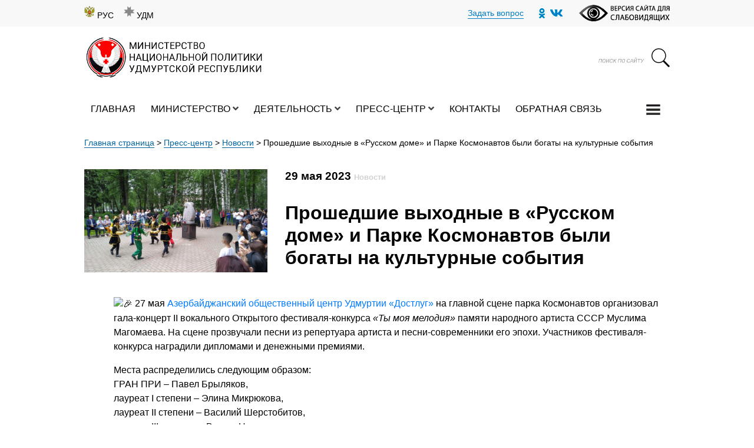

--- FILE ---
content_type: text/html; charset=UTF-8
request_url: https://minnac.ru/proshedshie-vyhodnye-v-russkom-dome-i-parke-kosmonavtov-byli-bogaty-na-kulturnye-sobytiya/
body_size: 109419
content:
<!DOCTYPE html>
<html>
<head>



	<meta name="HandheldFriendly" content="True" />
	<meta name="MobileOptimized" content="320"/>
	<meta name="viewport" content="width=device-width, initial-scale=1, shrink-to-fit=no">
	<meta http-equiv="cleartype" content="on" />

	<link rel="icon" href="https://minnac.ru/wp-content/themes/minnac/favicon.ico" type="image/x-icon" />
	<link rel="shortcut icon" href="https://minnac.ru/wp-content/themes/minnac/favicon.ico" type="image/x-icon" />
	<link rel="apple-touch-icon" href="https://minnac.ru/wp-content/themes/minnac/favicon.ico"/>
	<meta name='robots' content='index, follow, max-image-preview:large, max-snippet:-1, max-video-preview:-1' />
	<style>img:is([sizes="auto" i], [sizes^="auto," i]) { contain-intrinsic-size: 3000px 1500px }</style>
	
	<!-- This site is optimized with the Yoast SEO plugin v24.5 - https://yoast.com/wordpress/plugins/seo/ -->
	<title>Прошедшие выходные в «Русском доме» и Парке Космонавтов были богаты на культурные события - Министерство национальной политики УР</title>
	<link rel="canonical" href="https://minnac.ru/proshedshie-vyhodnye-v-russkom-dome-i-parke-kosmonavtov-byli-bogaty-na-kulturnye-sobytiya/" />
	<meta property="og:locale" content="ru_RU" />
	<meta property="og:type" content="article" />
	<meta property="og:title" content="Прошедшие выходные в «Русском доме» и Парке Космонавтов были богаты на культурные события - Министерство национальной политики УР" />
	<meta property="og:description" content=" 27 мая Азербайджанский общественный центр Удмуртии «Достлуг» на главной сцене парка Космонавтов организовал гала-концерт II вокального Открытого фестиваля-конкурса «Ты моя мелодия» памяти народного артиста СССР Муслима Магомаева. На сцене прозвучали песни из репертуара артиста и песни-современники его эпохи. Участников фестиваля-конкурса наградили дипломами и денежными премиями. Места распределились следующим образом: ГРАН ПРИ – Павел Брыляков, лауреат I степени – Элина Микрюкова, лауреат II [&hellip;]" />
	<meta property="og:url" content="https://minnac.ru/proshedshie-vyhodnye-v-russkom-dome-i-parke-kosmonavtov-byli-bogaty-na-kulturnye-sobytiya/" />
	<meta property="og:site_name" content="Министерство национальной политики УР" />
	<meta property="article:published_time" content="2023-05-29T11:02:01+00:00" />
	<meta property="og:image" content="https://minnac.ru/wp-content/uploads/2023/05/iyd86kokzuq-2.jpg" />
	<meta property="og:image:width" content="2560" />
	<meta property="og:image:height" content="1440" />
	<meta property="og:image:type" content="image/jpeg" />
	<meta name="author" content="minnac@udm.net" />
	<meta name="twitter:card" content="summary_large_image" />
	<meta name="twitter:label1" content="Написано автором" />
	<meta name="twitter:data1" content="minnac@udm.net" />
	<script type="application/ld+json" class="yoast-schema-graph">{"@context":"https://schema.org","@graph":[{"@type":"WebPage","@id":"https://minnac.ru/proshedshie-vyhodnye-v-russkom-dome-i-parke-kosmonavtov-byli-bogaty-na-kulturnye-sobytiya/","url":"https://minnac.ru/proshedshie-vyhodnye-v-russkom-dome-i-parke-kosmonavtov-byli-bogaty-na-kulturnye-sobytiya/","name":"Прошедшие выходные в «Русском доме» и Парке Космонавтов были богаты на культурные события - Министерство национальной политики УР","isPartOf":{"@id":"https://minnac.ru/#website"},"primaryImageOfPage":{"@id":"https://minnac.ru/proshedshie-vyhodnye-v-russkom-dome-i-parke-kosmonavtov-byli-bogaty-na-kulturnye-sobytiya/#primaryimage"},"image":{"@id":"https://minnac.ru/proshedshie-vyhodnye-v-russkom-dome-i-parke-kosmonavtov-byli-bogaty-na-kulturnye-sobytiya/#primaryimage"},"thumbnailUrl":"https://minnac.ru/wp-content/uploads/2023/05/iyd86kokzuq-2.jpg","datePublished":"2023-05-29T11:02:01+00:00","author":{"@id":"https://minnac.ru/#/schema/person/ce1ea47d7289b94e534a304d3f52079b"},"breadcrumb":{"@id":"https://minnac.ru/proshedshie-vyhodnye-v-russkom-dome-i-parke-kosmonavtov-byli-bogaty-na-kulturnye-sobytiya/#breadcrumb"},"inLanguage":"ru-RU","potentialAction":[{"@type":"ReadAction","target":["https://minnac.ru/proshedshie-vyhodnye-v-russkom-dome-i-parke-kosmonavtov-byli-bogaty-na-kulturnye-sobytiya/"]}]},{"@type":"ImageObject","inLanguage":"ru-RU","@id":"https://minnac.ru/proshedshie-vyhodnye-v-russkom-dome-i-parke-kosmonavtov-byli-bogaty-na-kulturnye-sobytiya/#primaryimage","url":"https://minnac.ru/wp-content/uploads/2023/05/iyd86kokzuq-2.jpg","contentUrl":"https://minnac.ru/wp-content/uploads/2023/05/iyd86kokzuq-2.jpg","width":2560,"height":1440},{"@type":"BreadcrumbList","@id":"https://minnac.ru/proshedshie-vyhodnye-v-russkom-dome-i-parke-kosmonavtov-byli-bogaty-na-kulturnye-sobytiya/#breadcrumb","itemListElement":[{"@type":"ListItem","position":1,"name":"Главная страница","item":"https://minnac.ru/"},{"@type":"ListItem","position":2,"name":"Пресс-центр","item":"https://minnac.ru/category/press-czentr/"},{"@type":"ListItem","position":3,"name":"Новости","item":"https://minnac.ru/category/press-czentr/novosti/"},{"@type":"ListItem","position":4,"name":"Прошедшие выходные в «Русском доме» и Парке Космонавтов были богаты на культурные события"}]},{"@type":"WebSite","@id":"https://minnac.ru/#website","url":"https://minnac.ru/","name":"Министерство национальной политики УР","description":"Официальный сайт Министерства национальной политики Удмуртской Республики","potentialAction":[{"@type":"SearchAction","target":{"@type":"EntryPoint","urlTemplate":"https://minnac.ru/?s={search_term_string}"},"query-input":{"@type":"PropertyValueSpecification","valueRequired":true,"valueName":"search_term_string"}}],"inLanguage":"ru-RU"},{"@type":"Person","@id":"https://minnac.ru/#/schema/person/ce1ea47d7289b94e534a304d3f52079b","name":"minnac@udm.net","image":{"@type":"ImageObject","inLanguage":"ru-RU","@id":"https://minnac.ru/#/schema/person/image/","url":"https://secure.gravatar.com/avatar/33567b0d4790330fa559968ccdf76841?s=96&d=mm&r=g","contentUrl":"https://secure.gravatar.com/avatar/33567b0d4790330fa559968ccdf76841?s=96&d=mm&r=g","caption":"minnac@udm.net"},"url":"https://minnac.ru/author/minnacudm-net/"}]}</script>
	<!-- / Yoast SEO plugin. -->


<link rel='stylesheet' id='wp-block-library-css' href='https://minnac.ru/wp-includes/css/dist/block-library/style.min.css?ver=6.7.4' type='text/css' media='all' />
<style id='classic-theme-styles-inline-css' type='text/css'>
/*! This file is auto-generated */
.wp-block-button__link{color:#fff;background-color:#32373c;border-radius:9999px;box-shadow:none;text-decoration:none;padding:calc(.667em + 2px) calc(1.333em + 2px);font-size:1.125em}.wp-block-file__button{background:#32373c;color:#fff;text-decoration:none}
</style>
<style id='global-styles-inline-css' type='text/css'>
:root{--wp--preset--aspect-ratio--square: 1;--wp--preset--aspect-ratio--4-3: 4/3;--wp--preset--aspect-ratio--3-4: 3/4;--wp--preset--aspect-ratio--3-2: 3/2;--wp--preset--aspect-ratio--2-3: 2/3;--wp--preset--aspect-ratio--16-9: 16/9;--wp--preset--aspect-ratio--9-16: 9/16;--wp--preset--color--black: #000000;--wp--preset--color--cyan-bluish-gray: #abb8c3;--wp--preset--color--white: #ffffff;--wp--preset--color--pale-pink: #f78da7;--wp--preset--color--vivid-red: #cf2e2e;--wp--preset--color--luminous-vivid-orange: #ff6900;--wp--preset--color--luminous-vivid-amber: #fcb900;--wp--preset--color--light-green-cyan: #7bdcb5;--wp--preset--color--vivid-green-cyan: #00d084;--wp--preset--color--pale-cyan-blue: #8ed1fc;--wp--preset--color--vivid-cyan-blue: #0693e3;--wp--preset--color--vivid-purple: #9b51e0;--wp--preset--gradient--vivid-cyan-blue-to-vivid-purple: linear-gradient(135deg,rgba(6,147,227,1) 0%,rgb(155,81,224) 100%);--wp--preset--gradient--light-green-cyan-to-vivid-green-cyan: linear-gradient(135deg,rgb(122,220,180) 0%,rgb(0,208,130) 100%);--wp--preset--gradient--luminous-vivid-amber-to-luminous-vivid-orange: linear-gradient(135deg,rgba(252,185,0,1) 0%,rgba(255,105,0,1) 100%);--wp--preset--gradient--luminous-vivid-orange-to-vivid-red: linear-gradient(135deg,rgba(255,105,0,1) 0%,rgb(207,46,46) 100%);--wp--preset--gradient--very-light-gray-to-cyan-bluish-gray: linear-gradient(135deg,rgb(238,238,238) 0%,rgb(169,184,195) 100%);--wp--preset--gradient--cool-to-warm-spectrum: linear-gradient(135deg,rgb(74,234,220) 0%,rgb(151,120,209) 20%,rgb(207,42,186) 40%,rgb(238,44,130) 60%,rgb(251,105,98) 80%,rgb(254,248,76) 100%);--wp--preset--gradient--blush-light-purple: linear-gradient(135deg,rgb(255,206,236) 0%,rgb(152,150,240) 100%);--wp--preset--gradient--blush-bordeaux: linear-gradient(135deg,rgb(254,205,165) 0%,rgb(254,45,45) 50%,rgb(107,0,62) 100%);--wp--preset--gradient--luminous-dusk: linear-gradient(135deg,rgb(255,203,112) 0%,rgb(199,81,192) 50%,rgb(65,88,208) 100%);--wp--preset--gradient--pale-ocean: linear-gradient(135deg,rgb(255,245,203) 0%,rgb(182,227,212) 50%,rgb(51,167,181) 100%);--wp--preset--gradient--electric-grass: linear-gradient(135deg,rgb(202,248,128) 0%,rgb(113,206,126) 100%);--wp--preset--gradient--midnight: linear-gradient(135deg,rgb(2,3,129) 0%,rgb(40,116,252) 100%);--wp--preset--font-size--small: 13px;--wp--preset--font-size--medium: 20px;--wp--preset--font-size--large: 36px;--wp--preset--font-size--x-large: 42px;--wp--preset--spacing--20: 0.44rem;--wp--preset--spacing--30: 0.67rem;--wp--preset--spacing--40: 1rem;--wp--preset--spacing--50: 1.5rem;--wp--preset--spacing--60: 2.25rem;--wp--preset--spacing--70: 3.38rem;--wp--preset--spacing--80: 5.06rem;--wp--preset--shadow--natural: 6px 6px 9px rgba(0, 0, 0, 0.2);--wp--preset--shadow--deep: 12px 12px 50px rgba(0, 0, 0, 0.4);--wp--preset--shadow--sharp: 6px 6px 0px rgba(0, 0, 0, 0.2);--wp--preset--shadow--outlined: 6px 6px 0px -3px rgba(255, 255, 255, 1), 6px 6px rgba(0, 0, 0, 1);--wp--preset--shadow--crisp: 6px 6px 0px rgba(0, 0, 0, 1);}:where(.is-layout-flex){gap: 0.5em;}:where(.is-layout-grid){gap: 0.5em;}body .is-layout-flex{display: flex;}.is-layout-flex{flex-wrap: wrap;align-items: center;}.is-layout-flex > :is(*, div){margin: 0;}body .is-layout-grid{display: grid;}.is-layout-grid > :is(*, div){margin: 0;}:where(.wp-block-columns.is-layout-flex){gap: 2em;}:where(.wp-block-columns.is-layout-grid){gap: 2em;}:where(.wp-block-post-template.is-layout-flex){gap: 1.25em;}:where(.wp-block-post-template.is-layout-grid){gap: 1.25em;}.has-black-color{color: var(--wp--preset--color--black) !important;}.has-cyan-bluish-gray-color{color: var(--wp--preset--color--cyan-bluish-gray) !important;}.has-white-color{color: var(--wp--preset--color--white) !important;}.has-pale-pink-color{color: var(--wp--preset--color--pale-pink) !important;}.has-vivid-red-color{color: var(--wp--preset--color--vivid-red) !important;}.has-luminous-vivid-orange-color{color: var(--wp--preset--color--luminous-vivid-orange) !important;}.has-luminous-vivid-amber-color{color: var(--wp--preset--color--luminous-vivid-amber) !important;}.has-light-green-cyan-color{color: var(--wp--preset--color--light-green-cyan) !important;}.has-vivid-green-cyan-color{color: var(--wp--preset--color--vivid-green-cyan) !important;}.has-pale-cyan-blue-color{color: var(--wp--preset--color--pale-cyan-blue) !important;}.has-vivid-cyan-blue-color{color: var(--wp--preset--color--vivid-cyan-blue) !important;}.has-vivid-purple-color{color: var(--wp--preset--color--vivid-purple) !important;}.has-black-background-color{background-color: var(--wp--preset--color--black) !important;}.has-cyan-bluish-gray-background-color{background-color: var(--wp--preset--color--cyan-bluish-gray) !important;}.has-white-background-color{background-color: var(--wp--preset--color--white) !important;}.has-pale-pink-background-color{background-color: var(--wp--preset--color--pale-pink) !important;}.has-vivid-red-background-color{background-color: var(--wp--preset--color--vivid-red) !important;}.has-luminous-vivid-orange-background-color{background-color: var(--wp--preset--color--luminous-vivid-orange) !important;}.has-luminous-vivid-amber-background-color{background-color: var(--wp--preset--color--luminous-vivid-amber) !important;}.has-light-green-cyan-background-color{background-color: var(--wp--preset--color--light-green-cyan) !important;}.has-vivid-green-cyan-background-color{background-color: var(--wp--preset--color--vivid-green-cyan) !important;}.has-pale-cyan-blue-background-color{background-color: var(--wp--preset--color--pale-cyan-blue) !important;}.has-vivid-cyan-blue-background-color{background-color: var(--wp--preset--color--vivid-cyan-blue) !important;}.has-vivid-purple-background-color{background-color: var(--wp--preset--color--vivid-purple) !important;}.has-black-border-color{border-color: var(--wp--preset--color--black) !important;}.has-cyan-bluish-gray-border-color{border-color: var(--wp--preset--color--cyan-bluish-gray) !important;}.has-white-border-color{border-color: var(--wp--preset--color--white) !important;}.has-pale-pink-border-color{border-color: var(--wp--preset--color--pale-pink) !important;}.has-vivid-red-border-color{border-color: var(--wp--preset--color--vivid-red) !important;}.has-luminous-vivid-orange-border-color{border-color: var(--wp--preset--color--luminous-vivid-orange) !important;}.has-luminous-vivid-amber-border-color{border-color: var(--wp--preset--color--luminous-vivid-amber) !important;}.has-light-green-cyan-border-color{border-color: var(--wp--preset--color--light-green-cyan) !important;}.has-vivid-green-cyan-border-color{border-color: var(--wp--preset--color--vivid-green-cyan) !important;}.has-pale-cyan-blue-border-color{border-color: var(--wp--preset--color--pale-cyan-blue) !important;}.has-vivid-cyan-blue-border-color{border-color: var(--wp--preset--color--vivid-cyan-blue) !important;}.has-vivid-purple-border-color{border-color: var(--wp--preset--color--vivid-purple) !important;}.has-vivid-cyan-blue-to-vivid-purple-gradient-background{background: var(--wp--preset--gradient--vivid-cyan-blue-to-vivid-purple) !important;}.has-light-green-cyan-to-vivid-green-cyan-gradient-background{background: var(--wp--preset--gradient--light-green-cyan-to-vivid-green-cyan) !important;}.has-luminous-vivid-amber-to-luminous-vivid-orange-gradient-background{background: var(--wp--preset--gradient--luminous-vivid-amber-to-luminous-vivid-orange) !important;}.has-luminous-vivid-orange-to-vivid-red-gradient-background{background: var(--wp--preset--gradient--luminous-vivid-orange-to-vivid-red) !important;}.has-very-light-gray-to-cyan-bluish-gray-gradient-background{background: var(--wp--preset--gradient--very-light-gray-to-cyan-bluish-gray) !important;}.has-cool-to-warm-spectrum-gradient-background{background: var(--wp--preset--gradient--cool-to-warm-spectrum) !important;}.has-blush-light-purple-gradient-background{background: var(--wp--preset--gradient--blush-light-purple) !important;}.has-blush-bordeaux-gradient-background{background: var(--wp--preset--gradient--blush-bordeaux) !important;}.has-luminous-dusk-gradient-background{background: var(--wp--preset--gradient--luminous-dusk) !important;}.has-pale-ocean-gradient-background{background: var(--wp--preset--gradient--pale-ocean) !important;}.has-electric-grass-gradient-background{background: var(--wp--preset--gradient--electric-grass) !important;}.has-midnight-gradient-background{background: var(--wp--preset--gradient--midnight) !important;}.has-small-font-size{font-size: var(--wp--preset--font-size--small) !important;}.has-medium-font-size{font-size: var(--wp--preset--font-size--medium) !important;}.has-large-font-size{font-size: var(--wp--preset--font-size--large) !important;}.has-x-large-font-size{font-size: var(--wp--preset--font-size--x-large) !important;}
:where(.wp-block-post-template.is-layout-flex){gap: 1.25em;}:where(.wp-block-post-template.is-layout-grid){gap: 1.25em;}
:where(.wp-block-columns.is-layout-flex){gap: 2em;}:where(.wp-block-columns.is-layout-grid){gap: 2em;}
:root :where(.wp-block-pullquote){font-size: 1.5em;line-height: 1.6;}
</style>
<link rel='stylesheet' id='contact-form-7-css' href='https://minnac.ru/wp-content/plugins/contact-form-7/includes/css/styles.css?ver=6.0.4' type='text/css' media='all' />
<style id='akismet-widget-style-inline-css' type='text/css'>

			.a-stats {
				--akismet-color-mid-green: #357b49;
				--akismet-color-white: #fff;
				--akismet-color-light-grey: #f6f7f7;

				max-width: 350px;
				width: auto;
			}

			.a-stats * {
				all: unset;
				box-sizing: border-box;
			}

			.a-stats strong {
				font-weight: 600;
			}

			.a-stats a.a-stats__link,
			.a-stats a.a-stats__link:visited,
			.a-stats a.a-stats__link:active {
				background: var(--akismet-color-mid-green);
				border: none;
				box-shadow: none;
				border-radius: 8px;
				color: var(--akismet-color-white);
				cursor: pointer;
				display: block;
				font-family: -apple-system, BlinkMacSystemFont, 'Segoe UI', 'Roboto', 'Oxygen-Sans', 'Ubuntu', 'Cantarell', 'Helvetica Neue', sans-serif;
				font-weight: 500;
				padding: 12px;
				text-align: center;
				text-decoration: none;
				transition: all 0.2s ease;
			}

			/* Extra specificity to deal with TwentyTwentyOne focus style */
			.widget .a-stats a.a-stats__link:focus {
				background: var(--akismet-color-mid-green);
				color: var(--akismet-color-white);
				text-decoration: none;
			}

			.a-stats a.a-stats__link:hover {
				filter: brightness(110%);
				box-shadow: 0 4px 12px rgba(0, 0, 0, 0.06), 0 0 2px rgba(0, 0, 0, 0.16);
			}

			.a-stats .count {
				color: var(--akismet-color-white);
				display: block;
				font-size: 1.5em;
				line-height: 1.4;
				padding: 0 13px;
				white-space: nowrap;
			}
		
</style>
<link rel='stylesheet' id='fancybox-css' href='https://minnac.ru/wp-content/plugins/easy-fancybox/fancybox/1.5.4/jquery.fancybox.min.css?ver=6.7.4' type='text/css' media='screen' />
<link rel='stylesheet' id='bvi-styles-css' href='https://minnac.ru/wp-content/plugins/button-visually-impaired/assets/css/bvi.min.css?ver=2.3.0' type='text/css' media='all' />
<style id='bvi-styles-inline-css' type='text/css'>

			.bvi-widget,
			.bvi-shortcode a,
			.bvi-widget a, 
			.bvi-shortcode {
				color: #ffffff;
				background-color: #e53935;
			}
			.bvi-widget .bvi-svg-eye,
			.bvi-shortcode .bvi-svg-eye {
			    display: inline-block;
                overflow: visible;
                width: 1.125em;
                height: 1em;
                font-size: 2em;
                vertical-align: middle;
			}
			.bvi-widget,
			.bvi-shortcode {
			    -webkit-transition: background-color .2s ease-out;
			    transition: background-color .2s ease-out;
			    cursor: pointer;
			    border-radius: 2px;
			    display: inline-block;
			    padding: 5px 10px;
			    vertical-align: middle;
			    text-decoration: none;
			}
</style>
<script type="text/javascript" src="https://minnac.ru/wp-content/themes/minnac/js/jquery.min.js?ver=6.7.4" id="jquery-js"></script>
<link rel="https://api.w.org/" href="https://minnac.ru/wp-json/" /><link rel="alternate" title="JSON" type="application/json" href="https://minnac.ru/wp-json/wp/v2/posts/25558" /><link rel="alternate" title="oEmbed (JSON)" type="application/json+oembed" href="https://minnac.ru/wp-json/oembed/1.0/embed?url=https%3A%2F%2Fminnac.ru%2Fproshedshie-vyhodnye-v-russkom-dome-i-parke-kosmonavtov-byli-bogaty-na-kulturnye-sobytiya%2F" />
<link rel="alternate" title="oEmbed (XML)" type="text/xml+oembed" href="https://minnac.ru/wp-json/oembed/1.0/embed?url=https%3A%2F%2Fminnac.ru%2Fproshedshie-vyhodnye-v-russkom-dome-i-parke-kosmonavtov-byli-bogaty-na-kulturnye-sobytiya%2F&#038;format=xml" />
<!-- This site is embedding videos using the Videojs HTML5 Player plugin v1.1.13 - http://wphowto.net/videojs-html5-player-for-wordpress-757 --><link rel='stylesheet'  href='https://minnac.ru/wp-content/themes/minnac/css/bootstrap.css' type='text/css' media='all' /><link rel='stylesheet'  href='https://minnac.ru/wp-content/themes/minnac/style.css' type='text/css' media='all' /><link rel='stylesheet'  href='https://minnac.ru/wp-content/themes/minnac/css/main.css' type='text/css' media='all' /><link rel='stylesheet'  href='https://minnac.ru/wp-content/themes/minnac/css/responsive.css' type='text/css' media='all' />
	<link rel="stylesheet" href="https://minnac.ru/wp-content/themes/minnac/css/all.css" >
	<link rel="stylesheet" href="https://minnac.ru/wp-content/themes/minnac/css/solid.css" >
	<link rel="stylesheet" href="https://minnac.ru/wp-content/themes/minnac/css/fontawesome.css" ><link rel='stylesheet'  href='https://minnac.ru/wp-content/themes/minnac/banner/banner-resources/banner.css' type='text/css' media='all' />    <!-- Owl Stylesheets -->
    <link rel="stylesheet" href="https://minnac.ru/wp-content/themes/minnac/assets/owlcarousel/assets/owl.carousel.min.css">


    <!--[if lt IE 9]>
      <script src="https://oss.maxcdn.com/libs/html5shiv/3.7.0/html5shiv.js"></script>
      <script src="https://oss.maxcdn.com/libs/respond.js/1.3.0/respond.min.js"></script>
    <![endif]-->

    <!-- Yeah i know js should not be in header. Its required for demos.-->

    <!-- javascript -->
    <script src="https://minnac.ru/wp-content/themes/minnac/assets/owlcarousel/owl.carousel.js"></script>
<link rel="icon" href="https://minnac.ru/wp-content/uploads/2023/09/cropped-avatarka-1-1-photoroom-2-32x32.png" sizes="32x32" />
<link rel="icon" href="https://minnac.ru/wp-content/uploads/2023/09/cropped-avatarka-1-1-photoroom-2-192x192.png" sizes="192x192" />
<link rel="apple-touch-icon" href="https://minnac.ru/wp-content/uploads/2023/09/cropped-avatarka-1-1-photoroom-2-180x180.png" />
<meta name="msapplication-TileImage" content="https://minnac.ru/wp-content/uploads/2023/09/cropped-avatarka-1-1-photoroom-2-270x270.png" />


</head>

<body>

<div class="menu p-4">
<img  src="/wp-content/uploads/2020/08/64498.png" class="close_menu float-right" />
	<div class="container mt-4">
		<div class="row">

			<div class="col-12">
					<div class="menu-0"><span class="title font-weight-bold">Министерство</span>
					<div class="menu-ministerstvo-rus-container"><ul id="menu-ministerstvo-rus" class="menu-full"><li id="menu-item-610" class="page-first menu-item menu-item-type-post_type menu-item-object-page menu-item-610"><a href="https://minnac.ru/ministerstvo/">Министерство</a></li>
<li id="menu-item-1335" class="menu-item menu-item-type-taxonomy menu-item-object-category menu-item-1335"><a href="https://minnac.ru/category/rukovodstvo/">Руководство</a></li>
<li id="menu-item-614" class="menu-item menu-item-type-post_type menu-item-object-page menu-item-614"><a href="https://minnac.ru/ministerstvo/struktura-ministerstva/">Структура Министерства</a></li>
<li id="menu-item-613" class="menu-item menu-item-type-post_type menu-item-object-page menu-item-has-children menu-item-613"><a href="https://minnac.ru/ministerstvo/polozheniya/">Положения</a>
<ul class="sub-menu">
	<li id="menu-item-616" class="menu-item menu-item-type-post_type menu-item-object-page menu-item-616"><a href="https://minnac.ru/ministerstvo/polozheniya/">Положение о Министерстве</a></li>
	<li id="menu-item-617" class="menu-item menu-item-type-post_type menu-item-object-page menu-item-617"><a href="https://minnac.ru/ministerstvo/polozheniya/">Положения о структурных подразделениях</a></li>
	<li id="menu-item-618" class="menu-item menu-item-type-post_type menu-item-object-page menu-item-618"><a href="https://minnac.ru/ministerstvo/polozheniya/">Награды Министерства</a></li>
</ul>
</li>
<li id="menu-item-611" class="menu-item menu-item-type-post_type menu-item-object-page menu-item-has-children menu-item-611"><a href="https://minnac.ru/ministerstvo/koordinaczionnye-i-soveshhatelnye-organy/">Координационные и совещательные органы</a>
<ul class="sub-menu">
	<li id="menu-item-29073" class="menu-item menu-item-type-post_type menu-item-object-page menu-item-29073"><a href="https://minnac.ru/ministerstvo/koordinaczionnye-i-soveshhatelnye-organy/koordinaczionnyj-sovet-po-etnoyazykovoj-politike-udmurtskoj-respubliki/">Координационный совет по этноязыковой политике Удмуртской Республики</a></li>
	<li id="menu-item-619" class="menu-item menu-item-type-post_type menu-item-object-page menu-item-619"><a href="https://minnac.ru/ministerstvo/koordinaczionnye-i-soveshhatelnye-organy/">Материалы заседаний Коллегии Министерства национальной политики УР</a></li>
	<li id="menu-item-625" class="menu-item menu-item-type-custom menu-item-object-custom menu-item-625"><a href="/ministerstvo/koordinaczionnye-i-soveshhatelnye-organy/#polojenie">Положение о постоянно действующем совещании при министре национальной политики Удмуртской Республики</a></li>
	<li id="menu-item-623" class="menu-item menu-item-type-custom menu-item-object-custom menu-item-623"><a href="/ministerstvo/koordinaczionnye-i-soveshhatelnye-organy/#protokol">Протоколы заседаний постоянно действующего совещания при министре национальной политики УР</a></li>
	<li id="menu-item-21183" class="menu-item menu-item-type-post_type menu-item-object-page menu-item-21183"><a href="https://minnac.ru/ministerstvo/koordinaczionnye-i-soveshhatelnye-organy/obshhestvennyj-sovet/">Общественный совет при Министерстве национальной политики Удмуртской Республики</a></li>
	<li id="menu-item-21198" class="menu-item menu-item-type-post_type menu-item-object-page menu-item-21198"><a href="https://minnac.ru/ministerstvo/koordinaczionnye-i-soveshhatelnye-organy/respublikanskaya-termino-orfograficheskaya-komissiya-po-udmurtskomu-yazyku/">Республиканская термино-орфографическая комиссия по удмуртскому языку</a></li>
</ul>
</li>
<li id="menu-item-612" class="menu-item menu-item-type-post_type menu-item-object-page menu-item-has-children menu-item-612"><a href="https://minnac.ru/ministerstvo/obrashheniya-grazhdan/">Обращения граждан</a>
<ul class="sub-menu">
	<li id="menu-item-615" class="menu-item menu-item-type-post_type menu-item-object-page menu-item-615"><a href="https://minnac.ru/ministerstvo/obrashheniya-grazhdan/elektronnye-obrashheniya/">Электронные обращения</a></li>
	<li id="menu-item-634" class="menu-item menu-item-type-post_type menu-item-object-page menu-item-634"><a href="https://minnac.ru/ministerstvo/obrashheniya-grazhdan/pismennye-obrashheniya/">Письменные обращения</a></li>
	<li id="menu-item-637" class="menu-item menu-item-type-post_type menu-item-object-page menu-item-637"><a href="https://minnac.ru/ministerstvo/obrashheniya-grazhdan/federalnyj-zakon-o-poryadke-rassmotreniya-obrashhenij-grazhdan-rossijskoj-federaczii/">Федеральный закон о порядке рассмотрения обращений граждан Российской Федерации</a></li>
	<li id="menu-item-640" class="menu-item menu-item-type-post_type menu-item-object-page menu-item-640"><a href="https://minnac.ru/ministerstvo/obrashheniya-grazhdan/lichnyj-priem-grazhdan/">Личный прием граждан</a></li>
	<li id="menu-item-645" class="menu-item menu-item-type-post_type menu-item-object-page menu-item-645"><a href="https://minnac.ru/ministerstvo/obrashheniya-grazhdan/informacziya-o-provedenii-obshherossijskogo-dnya-priyoma-grazhdan/">Информация о проведении общероссийского дня приёма граждан</a></li>
	<li id="menu-item-650" class="menu-item menu-item-type-post_type menu-item-object-page menu-item-650"><a href="https://minnac.ru/ministerstvo/obrashheniya-grazhdan/poryadok-obzhalovaniya/">Порядок обжалования нормативных правовых актов</a></li>
	<li id="menu-item-665" class="menu-item menu-item-type-post_type menu-item-object-page menu-item-665"><a href="https://minnac.ru/ministerstvo/obrashheniya-grazhdan/obzory-obrashhenij-grazhdan/">Обзоры обращений граждан</a></li>
	<li id="menu-item-713" class="menu-item menu-item-type-post_type menu-item-object-page menu-item-713"><a href="https://minnac.ru/ministerstvo/obrashheniya-grazhdan/besplatnaya-yuridicheskaya-pomoshh/">Бесплатная юридическая помощь</a></li>
	<li id="menu-item-716" class="menu-item menu-item-type-post_type menu-item-object-page menu-item-716"><a href="https://minnac.ru/ministerstvo/obrashheniya-grazhdan/poryadok-obrashhenij-grazhdan-i-organizaczij-po-voprosam-ogranicheniya-dostupa-k-internet-resursam/">Порядок обращений граждан и организаций по вопросам ограничения доступа к Интернет-ресурсам</a></li>
</ul>
</li>
<li id="menu-item-736" class="menu-item menu-item-type-post_type menu-item-object-page menu-item-has-children menu-item-736"><a href="https://minnac.ru/ministerstvo/gosudarstvennaya-sluzhba/">Государственная служба</a>
<ul class="sub-menu">
	<li id="menu-item-735" class="menu-item menu-item-type-post_type menu-item-object-page menu-item-735"><a href="https://minnac.ru/ministerstvo/gosudarstvennaya-sluzhba/gosudarstvennaya-sluzhba/">Антикоррупционная политика</a></li>
	<li id="menu-item-769" class="menu-item menu-item-type-post_type menu-item-object-page menu-item-769"><a href="https://minnac.ru/ministerstvo/gosudarstvennaya-sluzhba/vakansii-na-zameshhenie-dolzhnostej/">Вакансии на замещение должностей</a></li>
	<li id="menu-item-773" class="menu-item menu-item-type-post_type menu-item-object-page menu-item-773"><a href="https://minnac.ru/ministerstvo/gosudarstvennaya-sluzhba/konkursy-na-vklyuchenie-v-kadrovyj-rezerv/">Конкурсы на включение в кадровый резерв</a></li>
	<li id="menu-item-776" class="menu-item menu-item-type-post_type menu-item-object-page menu-item-776"><a href="https://minnac.ru/ministerstvo/gosudarstvennaya-sluzhba/rezultaty-konkursov/">Результаты конкурсов</a></li>
	<li id="menu-item-781" class="menu-item menu-item-type-post_type menu-item-object-page menu-item-781"><a href="https://minnac.ru/ministerstvo/gosudarstvennaya-sluzhba/usloviya-i-poryadok-postupleniya-na-sluzhbu/">Условия и порядок поступления на службу</a></li>
</ul>
</li>
<li id="menu-item-784" class="menu-item menu-item-type-post_type menu-item-object-page menu-item-784"><a href="https://minnac.ru/ministerstvo/ispolzovanie-byudzhetnyh-sredstv/">Использование бюджетных средств</a></li>
<li id="menu-item-855" class="menu-item menu-item-type-post_type menu-item-object-page menu-item-855"><a href="https://minnac.ru/ministerstvo/proverki/">Проверки</a></li>
<li id="menu-item-896" class="menu-item menu-item-type-post_type menu-item-object-page menu-item-has-children menu-item-896"><a href="https://minnac.ru/ministerstvo/podvedomstvennye-organizaczii/">Подведомственные организации</a>
<ul class="sub-menu">
	<li id="menu-item-899" class="menu-item menu-item-type-post_type menu-item-object-page menu-item-has-children menu-item-899"><a href="https://minnac.ru/ministerstvo/podvedomstvennye-organizaczii/byudzhetnoe-uchrezhdenie-udmurtskoj-respubliki-dom-druzhby-narodov/">Бюджетное учреждение Удмуртской Республики «Дом Дружбы народов»</a>
	<ul class="sub-menu">
		<li id="menu-item-914" class="menu-item menu-item-type-post_type menu-item-object-page menu-item-914"><a href="https://minnac.ru/ministerstvo/podvedomstvennye-organizaczii/byudzhetnoe-uchrezhdenie-udmurtskoj-respubliki-dom-druzhby-narodov/srednemesyachnaya-zarabotnaya-plata/">Среднемесячная заработная плата</a></li>
		<li id="menu-item-918" class="menu-item menu-item-type-post_type menu-item-object-page menu-item-918"><a href="https://minnac.ru/ministerstvo/podvedomstvennye-organizaczii/byudzhetnoe-uchrezhdenie-udmurtskoj-respubliki-dom-druzhby-narodov/gosudarstvennoe-zadanie-bu-ur-dom-druzhby-narodov/">Государственное задание БУ УР «Дом Дружбы народов»</a></li>
	</ul>
</li>
</ul>
</li>
<li id="menu-item-949" class="menu-item menu-item-type-post_type menu-item-object-page menu-item-949"><a href="https://minnac.ru/ministerstvo/kontakty/">Контакты</a></li>
<li id="menu-item-29256" class="menu-item menu-item-type-post_type menu-item-object-page menu-item-29256"><a href="https://minnac.ru/obratnaya-svyaz/">Обратная связь</a></li>
</ul></div></div>
					<div class="menu-0"><span class="title font-weight-bold">Деятельность</span>

					<div class="menu-deyatelnost-rus-container"><ul id="menu-deyatelnost-rus" class="menu-full"><li id="menu-item-1008" class="page-first menu-item menu-item-type-post_type menu-item-object-page menu-item-1008"><a href="https://minnac.ru/deyatelnost-ministerstva/">Деятельность министерства</a></li>
<li id="menu-item-1009" class="menu-item menu-item-type-post_type menu-item-object-page menu-item-has-children menu-item-1009"><a href="https://minnac.ru/deyatelnost-ministerstva/gosudarpstvennye-programmy-udmurtskoj-respubliki/">Государственные программы</a>
<ul class="sub-menu">
	<li id="menu-item-1051" class="menu-item menu-item-type-custom menu-item-object-custom menu-item-1051"><a href="/deyatelnost-ministerstva/gosudarpstvennye-programmy-udmurtskoj-respubliki/#programm">Целевые программы</a></li>
	<li id="menu-item-1053" class="menu-item menu-item-type-custom menu-item-object-custom menu-item-1053"><a href="/deyatelnost-ministerstva/gosudarpstvennye-programmy-udmurtskoj-respubliki/#programm1">Результаты реализации программ</a></li>
</ul>
</li>
<li id="menu-item-1087" class="menu-item menu-item-type-post_type menu-item-object-page menu-item-1087"><a href="https://minnac.ru/deyatelnost-ministerstva/plany/">Планы</a></li>
<li id="menu-item-1136" class="menu-item menu-item-type-post_type menu-item-object-page menu-item-1136"><a href="https://minnac.ru/deyatelnost-ministerstva/otchety/">Отчеты</a></li>
<li id="menu-item-1300" class="menu-item menu-item-type-taxonomy menu-item-object-category current-post-ancestor current-menu-parent current-post-parent menu-item-1300"><a href="https://minnac.ru/category/press-czentr/novosti/">Новости</a></li>
<li id="menu-item-1299" class="menu-item menu-item-type-taxonomy menu-item-object-category menu-item-1299"><a href="https://minnac.ru/category/press-czentr/intervyu/">Доклады и выступления</a></li>
<li id="menu-item-1339" class="menu-item menu-item-type-taxonomy menu-item-object-category menu-item-1339"><a href="https://minnac.ru/category/deyatelnost/konkursy/">Конкурсы</a></li>
<li id="menu-item-1206" class="menu-item menu-item-type-post_type menu-item-object-page menu-item-has-children menu-item-1206"><a href="https://minnac.ru/deyatelnost-ministerstva/analiticheskie-i-spravochnye-materialy/">Аналитические и справочные материалы</a>
<ul class="sub-menu">
	<li id="menu-item-1210" class="menu-item menu-item-type-post_type menu-item-object-page menu-item-1210"><a href="https://minnac.ru/udm/deyatelnost-ministerstva/analiticheskie-i-spravochnye-materialy/vizualnaya-reklama/">Визуальная реклама</a></li>
	<li id="menu-item-28812" class="menu-item menu-item-type-post_type menu-item-object-page menu-item-28812"><a href="https://minnac.ru/deyatelnost-ministerstva/analiticheskie-i-spravochnye-materialy/socziologicheskoe-issledovanie/">Социологическое исследование</a></li>
</ul>
</li>
<li id="menu-item-1269" class="menu-item menu-item-type-post_type menu-item-object-page menu-item-has-children menu-item-1269"><a href="https://minnac.ru/deyatelnost-ministerstva/naczionalnyj-sostav/">Национальный состав</a>
<ul class="sub-menu">
	<li id="menu-item-1278" class="menu-item menu-item-type-post_type menu-item-object-page menu-item-1278"><a href="https://minnac.ru/deyatelnost-ministerstva/udmurty-v-subektah-rf/">Удмурты в субъектах РФ</a></li>
</ul>
</li>
<li id="menu-item-1281" class="menu-item menu-item-type-post_type menu-item-object-page menu-item-has-children menu-item-1281"><a href="https://minnac.ru/deyatelnost-ministerstva/obrazovatelnye-uchrezhdeniya-s-etnokulturnym-komponentom-obrazovaniya-v-gorodah-ur/">Образовательные учреждения с этнокультурным компонентом образования в городах УР</a>
<ul class="sub-menu">
	<li id="menu-item-1285" class="menu-item menu-item-type-post_type menu-item-object-page menu-item-1285"><a href="https://minnac.ru/deyatelnost-ministerstva/obrazovatelnye-uchrezhdeniya-s-etnokulturnym-komponentom-obrazovaniya-v-gorodah-ur/g-izhevsk/">г.Ижевск</a></li>
	<li id="menu-item-1289" class="menu-item menu-item-type-post_type menu-item-object-page menu-item-1289"><a href="https://minnac.ru/deyatelnost-ministerstva/obrazovatelnye-uchrezhdeniya-s-etnokulturnym-komponentom-obrazovaniya-v-gorodah-ur/g-votkinsk/">г.Воткинск</a></li>
	<li id="menu-item-1292" class="menu-item menu-item-type-post_type menu-item-object-page menu-item-1292"><a href="https://minnac.ru/deyatelnost-ministerstva/obrazovatelnye-uchrezhdeniya-s-etnokulturnym-komponentom-obrazovaniya-v-gorodah-ur/g-mozhga/">г.Можга</a></li>
	<li id="menu-item-1295" class="menu-item menu-item-type-post_type menu-item-object-page menu-item-1295"><a href="https://minnac.ru/deyatelnost-ministerstva/obrazovatelnye-uchrezhdeniya-s-etnokulturnym-komponentom-obrazovaniya-v-gorodah-ur/g-sarapul/">г.Сарапул</a></li>
	<li id="menu-item-1298" class="menu-item menu-item-type-post_type menu-item-object-page menu-item-1298"><a href="https://minnac.ru/deyatelnost-ministerstva/obrazovatelnye-uchrezhdeniya-s-etnokulturnym-komponentom-obrazovaniya-v-gorodah-ur/g-glazov/">г.Глазов</a></li>
</ul>
</li>
<li id="menu-item-1310" class="menu-item menu-item-type-post_type menu-item-object-page menu-item-has-children menu-item-1310"><a href="https://minnac.ru/deyatelnost-ministerstva/partnerskie-proekty/">Партнерские проекты</a>
<ul class="sub-menu">
	<li id="menu-item-1314" class="menu-item menu-item-type-post_type menu-item-object-page menu-item-1314"><a href="https://minnac.ru/deyatelnost-ministerstva/partnerskie-proekty/molodezh-i-finno-ugorskij-mir/">Молодежь и финно-угорский мир</a></li>
	<li id="menu-item-1318" class="menu-item menu-item-type-post_type menu-item-object-page menu-item-1318"><a href="https://minnac.ru/deyatelnost-ministerstva/partnerskie-proekty/otkrytyj-finno-ugorskij-universitet/">Открытый финно-угорский университет</a></li>
	<li id="menu-item-1322" class="menu-item menu-item-type-post_type menu-item-object-page menu-item-1322"><a href="https://minnac.ru/deyatelnost-ministerstva/partnerskie-proekty/mezhdunarodnyj-etnofuturisticheskij-festival/">Международ­ный этнофутури­стический фестиваль</a></li>
</ul>
</li>
</ul></div></div>
					<div class="menu-0">

					<a href="/gosudarstvennaya-usluga/" class="font-weight-bold color-1">Государственная услуга</a></div>

					<div class="menu-0">

					<a href="/strategiya-gosudarstvennoj-naczionalnoj-politiki-rossijskoj-federaczii-na-period-do-2025-goda/" class="font-weight-bold color-1">Стратегия государственной национальной политики Российской Федерации на период до 2025 года</a></div>
					<div class="menu-0">

					<a href="/respublikanskie-naczionalnye-prazdniki/" class="font-weight-bold color-1">Республиканские национальные праздники</a></div>
					<div class="menu-0">

					<a href="/category/obshhestvennye-obedineniya/" class="font-weight-bold color-1">Общественные объединения</a></div>
					<div class="menu-0">
					<span class="title font-weight-bold">Предоставление субсидий СОНКО</span>


					<div class="menu-menu-cnko-rus-container"><ul id="menu-menu-cnko-rus" class="menu-full"><li id="menu-item-1594" class="page-first menu-item menu-item-type-post_type menu-item-object-page menu-item-1594"><a href="https://minnac.ru/predostavlenie-subsidij-sonko/">Предоставление субсидий</a></li>
<li id="menu-item-1600" class="menu-item menu-item-type-post_type menu-item-object-page menu-item-1600"><a href="https://minnac.ru/predostavlenie-subsidij-sonko/tipovye-formy-dokumentov/">Типовые формы документов</a></li>
<li id="menu-item-1634" class="menu-item menu-item-type-post_type menu-item-object-page menu-item-1634"><a href="https://minnac.ru/predostavlenie-subsidij-sonko/konkursnaya-komissiya/">Конкурсная комиссия</a></li>
<li id="menu-item-1708" class="menu-item menu-item-type-post_type menu-item-object-page menu-item-1708"><a href="https://minnac.ru/predostavlenie-subsidij-sonko/dostup-sonko-k-okazaniyu-uslug-v-soczialnoj-sfere/">Доступ СОНКО к оказанию услуг в социальной сфере</a></li>
<li id="menu-item-1743" class="menu-item menu-item-type-post_type menu-item-object-page menu-item-1743"><a href="https://minnac.ru/predostavlenie-subsidij-sonko/reestr-sonko/">Реестр СОНКО</a></li>
</ul></div></div>

					<div class="menu-0">
					<span class="title font-weight-bold">Правовая информация</span>

					<div class="menu-menu-pravo-rus-container"><ul id="menu-menu-pravo-rus" class="menu-full"><li id="menu-item-1783" class="page-first menu-item menu-item-type-post_type menu-item-object-page menu-item-1783"><a href="https://minnac.ru/pravovaya-informacziya/">Правовая информация</a></li>
<li id="menu-item-1800" class="menu-item menu-item-type-post_type menu-item-object-page menu-item-has-children menu-item-1800"><a href="https://minnac.ru/pravovaya-informacziya/socziokulturnaya-adaptacziya-i-integracziya-migrantov/">Социокультурная адаптация и интеграция иностранных граждан</a>
<ul class="sub-menu">
	<li id="menu-item-1826" class="menu-item menu-item-type-custom menu-item-object-custom menu-item-1826"><a href="/pravovaya-informacziya/socziokulturnaya-adaptacziya-i-integracziya-migrantov/">Полезная информация</a></li>
	<li id="menu-item-1827" class="menu-item menu-item-type-custom menu-item-object-custom menu-item-1827"><a href="/pravovaya-informacziya/socziokulturnaya-adaptacziya-i-integracziya-migrantov/">Нормативно-правовые акты</a></li>
</ul>
</li>
<li id="menu-item-1801" class="menu-item menu-item-type-post_type menu-item-object-page menu-item-1801"><a href="https://minnac.ru/pravovaya-informacziya/federalnye-normativnye-pravovye-akty/">Федеральные нормативные правовые акты</a></li>
<li id="menu-item-1802" class="menu-item menu-item-type-post_type menu-item-object-page menu-item-1802"><a href="https://minnac.ru/pravovaya-informacziya/respublikanskie-normativnye-pravovye-akty/">Республиканские нормативные правовые акты</a></li>
<li id="menu-item-9700" class="menu-item menu-item-type-post_type menu-item-object-page menu-item-has-children menu-item-9700"><a href="https://minnac.ru/pravovaya-informacziya/zakon-udmurtskoj-respubliki-o-gosudarstvennom-gerbe-udmurtskoj-respubliki/">Закон Удмуртской Республики &#171;О Государственном гербе Удмуртской Республики&#187;</a>
<ul class="sub-menu">
	<li id="menu-item-9704" class="menu-item menu-item-type-post_type menu-item-object-page menu-item-9704"><a href="https://minnac.ru/pravovaya-informacziya/zakon-udmurtskoj-respubliki-o-gosudarstvennom-gerbe-udmurtskoj-respubliki/czvetnoe-izobrazhenie-gosudarstvennogo-gerba-udmurtskoj-respubliki/">Цветное изображение Государственного герба Удмуртской Республики</a></li>
	<li id="menu-item-9712" class="menu-item menu-item-type-post_type menu-item-object-page menu-item-9712"><a href="https://minnac.ru/pravovaya-informacziya/zakon-udmurtskoj-respubliki-o-gosudarstvennom-gerbe-udmurtskoj-respubliki/cherno-beloe-izobrazhenie-gosudarstvennogo-gerba-udmurtskoj-respubliki/">Черно-белое изображение Государственного герба Удмуртской Республики</a></li>
	<li id="menu-item-9717" class="menu-item menu-item-type-post_type menu-item-object-page menu-item-9717"><a href="https://minnac.ru/pravovaya-informacziya/zakon-udmurtskoj-respubliki-o-gosudarstvennom-gerbe-udmurtskoj-respubliki/shematicheskoe-izobrazhenie-gosudarstvennogo-gerba-udmurtskoj-respubliki/">Схематическое изображение Государственного герба Удмуртской Республики</a></li>
	<li id="menu-item-9733" class="menu-item menu-item-type-post_type menu-item-object-page menu-item-9733"><a href="https://minnac.ru/pravovaya-informacziya/zakon-udmurtskoj-respubliki-o-gosudarstvennom-gerbe-udmurtskoj-respubliki/obemnoe-izobrazhenie-gosudarstvennogo-gerba-udmurtskoj-respubliki/">Объемное изображение Государственного герба Удмуртской Республики</a></li>
</ul>
</li>
<li id="menu-item-9741" class="menu-item menu-item-type-post_type menu-item-object-page menu-item-9741"><a href="https://minnac.ru/pravovaya-informacziya/zakon-udmurtskoj-respubliki-o-gosudarstvennom-gimne-udmurtskoj-respubliki/">Закон Удмуртской Республики &#171;О Государственном гимне Удмуртской Республики&#187;</a></li>
<li id="menu-item-9759" class="menu-item menu-item-type-post_type menu-item-object-page menu-item-has-children menu-item-9759"><a href="https://minnac.ru/pravovaya-informacziya/zakon-udmurtskoj-respubliki-o-gosudarstvennom-flage-udmurtskoj-respubliki/">Закон Удмуртской Республики &#171;О Государственном флаге Удмуртской Республики&#187;</a>
<ul class="sub-menu">
	<li id="menu-item-9763" class="menu-item menu-item-type-post_type menu-item-object-page menu-item-9763"><a href="https://minnac.ru/pravovaya-informacziya/zakon-udmurtskoj-respubliki-o-gosudarstvennom-flage-udmurtskoj-respubliki/czvetnoe-izobrazhenie-gosudarstvennogo-flaga-udmurtskoj-respubliki/">Цветное изображение Государственного флага Удмуртской Республики</a></li>
	<li id="menu-item-9771" class="menu-item menu-item-type-post_type menu-item-object-page menu-item-9771"><a href="https://minnac.ru/pravovaya-informacziya/zakon-udmurtskoj-respubliki-o-gosudarstvennom-flage-udmurtskoj-respubliki/shematicheskoe-izobrazhenie-gosudarstvennogo-flaga-udmurtskoj-respubliki/">Схематическое изображение Государственного флага Удмуртской Республики</a></li>
</ul>
</li>
<li id="menu-item-1787" class="menu-item menu-item-type-post_type menu-item-object-page menu-item-1787"><a href="https://minnac.ru/pravovaya-informacziya/normativnye-akty-izdannye-ministerstvom-naczionalnoj-politiki-ur/">Нормативные акты, изданные Министерством национальной политики УР</a></li>
<li id="menu-item-1789" class="menu-item menu-item-type-post_type menu-item-object-page menu-item-has-children menu-item-1789"><a href="https://minnac.ru/pravovaya-informacziya/proekty-normativnyh-aktov/">Проекты нормативных актов</a>
<ul class="sub-menu">
	<li id="menu-item-2144" class="menu-item menu-item-type-post_type menu-item-object-page menu-item-2144"><a href="https://minnac.ru/pravovaya-informacziya/proekty-normativnyh-aktov/o-normativnyh-zatratah-na-obespechenie-funkczij-ministerstva-naczionalnoj-politiki-udmurtskoj-respubliki-i-podvedomstvennogo-byudzhetnogo-uchrezhdeniya-udmurtskoj-respubliki-dom-druzhby-narodov/">О нормативных затратах на обеспечение функций Министерства национальной политики Удмуртской Республики и подведомственного Бюджетного учреждения Удмуртской Республики «Дом Дружбы народов»</a></li>
	<li id="menu-item-2181" class="menu-item menu-item-type-post_type menu-item-object-page menu-item-2181"><a href="https://minnac.ru/pravovaya-informacziya/proekty-normativnyh-aktov/plan-meropriyatij-po-realizaczii-strategii-soczialno-ekonomicheskogo-razvitiya-udmurtskoj-respubliki-na-period-do-2025-goda/">План мероприятий по реализации Стратегии социально-экономического развития Удмуртской Республики на период до 2025 года.</a></li>
</ul>
</li>
<li id="menu-item-1788" class="menu-item menu-item-type-post_type menu-item-object-page menu-item-1788"><a href="https://minnac.ru/pravovaya-informacziya/poryadok-obzhalovaniya-normativnyh-pravovyh-aktov/">Порядок обжалования нормативных правовых актов</a></li>
<li id="menu-item-1785" class="menu-item menu-item-type-post_type menu-item-object-page menu-item-1785"><a href="https://minnac.ru/pravovaya-informacziya/zashhita-personalnyh-dannyh/">Защита персональных данных</a></li>
<li id="menu-item-1784" class="menu-item menu-item-type-post_type menu-item-object-page menu-item-1784"><a href="https://minnac.ru/pravovaya-informacziya/besplatnaya-yuridicheskaya-pomoshh/">Бесплатная юридическая помощь</a></li>
<li id="menu-item-1803" class="menu-item menu-item-type-post_type menu-item-object-page menu-item-has-children menu-item-1803"><a href="https://minnac.ru/pravovaya-informacziya/realizacziya-standarta-razvitiya-konkurenczii-v-ur/">Реализация Стандарта развития конкуренции в УР</a>
<ul class="sub-menu">
	<li id="menu-item-2195" class="menu-item menu-item-type-post_type menu-item-object-page menu-item-2195"><a href="https://minnac.ru/pravovaya-informacziya/realizacziya-standarta-razvitiya-konkurenczii-v-ur/antimonopolnyj-komplaens/">Антимонопольный комплаенс</a></li>
</ul>
</li>
<li id="menu-item-1786" class="menu-item menu-item-type-post_type menu-item-object-page menu-item-1786"><a href="https://minnac.ru/pravovaya-informacziya/metodicheskie-rekomendaczii-po-zapolneniyu-formy-soobshheniya-ot-grazhdan-yuridicheskih-licz-individualnyh-predprinimatelej-organov-gosudarstvennoj-vlasti-organov-mestnogo-samoupravleniya-o-nalich/">Методические рекомендации по заполнению формы сообщения от граждан, юридических лиц, индивидуальных предпринимателей, органов государственной власти, органов местного самоуправления о наличии на страницах сайтов в сети Интернет противоправной информации</a></li>
</ul></div></div>

					<div class="menu-0">
					<a href="/100-letie-gosudarstvennosti-udmurtii/" class="font-weight-bold color-1">100-летие государственности Удмуртии</a></div>

					<div class="menu-0">
					<span class="title font-weight-bold">Противодействие коррупции</span>

					<div class="menu-menu-korup-rus-container"><ul id="menu-menu-korup-rus" class="menu-full"><li id="menu-item-2257" class="page-first menu-item menu-item-type-post_type menu-item-object-page menu-item-2257"><a href="https://minnac.ru/protivodejstvie-korrupczii/">Противодействие коррупции</a></li>
<li id="menu-item-2262" class="menu-item menu-item-type-post_type menu-item-object-page menu-item-2262"><a href="https://minnac.ru/protivodejstvie-korrupczii/normativnye-pravovye-i-inye-akty-v-sfere-protivodejstviya-korrupczii/">Нормативные правовые и иные акты в сфере противодействия коррупции</a></li>
<li id="menu-item-2314" class="menu-item menu-item-type-post_type menu-item-object-page menu-item-2314"><a href="https://minnac.ru/protivodejstvie-korrupczii/antikorrupczionnaya-ekspertiza/">Антикоррупционная экспертиза</a></li>
<li id="menu-item-2368" class="menu-item menu-item-type-post_type menu-item-object-page menu-item-2368"><a href="https://minnac.ru/protivodejstvie-korrupczii/metodicheskie-materialy/">Методические материалы</a></li>
<li id="menu-item-2411" class="menu-item menu-item-type-post_type menu-item-object-page menu-item-2411"><a href="https://minnac.ru/protivodejstvie-korrupczii/formy-dokumentov-svyazannyh-s-protivodejstviem-korrupczii-dlya-zapolneniya/">Формы документов, связанных с противодействием коррупции, для заполнения</a></li>
<li id="menu-item-2457" class="menu-item menu-item-type-post_type menu-item-object-page menu-item-2457"><a href="https://minnac.ru/protivodejstvie-korrupczii/plany-meropriyatij-ministerstva-po-protivodejstviyu-korrupczii/">Планы мероприятий и отчеты Министерства по противодействию коррупции</a></li>
<li id="menu-item-2469" class="menu-item menu-item-type-post_type menu-item-object-page menu-item-2469"><a href="https://minnac.ru/protivodejstvie-korrupczii/svedeniya-o-dohodah-rashodah-ob-imushhestve-i-obyazatelstvah-imushhestvennogo-haraktera/">Сведения о доходах, расходах, об имуществе и обязательствах имущественного характера</a></li>
<li id="menu-item-2512" class="menu-item menu-item-type-post_type menu-item-object-page menu-item-2512"><a href="https://minnac.ru/protivodejstvie-korrupczii/komissiya-po-soblyudeniyu-trebovanij-k-sluzhebnomu-povedeniyu-i-uregulirovaniyu-konflikta-interesov/">Комиссия по соблюдению требований к служебному поведению и урегулированию конфликта интересов</a></li>
<li id="menu-item-2578" class="menu-item menu-item-type-post_type menu-item-object-page menu-item-2578"><a href="https://minnac.ru/protivodejstvie-korrupczii/obratnaya-svyaz-dlya-soobshhenij-o-faktah-korrupczii/">Обратная связь для сообщений о фактах коррупции</a></li>
</ul></div></div>
					<div class="menu-0">

					<a href="/category/narody/" class="font-weight-bold color-1">Народы</a></div>


					<div class="menu-0"><span class="title font-weight-bold">Спецпроекты</span>
					<div class="menu-specproekt-rus-container"><ul id="menu-specproekt-rus" class="menu-full"><li id="menu-item-8024" class="page-first menu-item menu-item-type-post_type menu-item-object-page menu-item-8024"><a href="https://minnac.ru/speczproekty/">Спецпроекты</a></li>
<li id="menu-item-8030" class="menu-item menu-item-type-post_type menu-item-object-page menu-item-8030"><a href="https://minnac.ru/speczproekty/pesni-dlya-detej-na-udmurtskom-yazyke/">Песни для детей на удмуртском языке</a></li>
<li id="menu-item-8123" class="menu-item menu-item-type-post_type menu-item-object-page menu-item-8123"><a href="https://minnac.ru/speczproekty/skazki-narodov-mira-na-udmurtskom-yazyke/">Сказки народов мира на удмуртском языке</a></li>
<li id="menu-item-8716" class="menu-item menu-item-type-post_type menu-item-object-page menu-item-has-children menu-item-8716"><a href="https://minnac.ru/speczproekty/otpravit-pozdravitelnuyu-otkrytku-na-udmurtskom-yazyke/">Отправить поздравительную открытку на удмуртском языке</a>
<ul class="sub-menu">
	<li id="menu-item-8713" class="menu-item menu-item-type-post_type menu-item-object-page menu-item-8713"><a href="https://minnac.ru/speczproekty/otpravit-pozdravitelnuyu-otkrytku-na-udmurtskom-yazyke/s-dnem-rozhdeniya/">С Днем Рождения!</a></li>
	<li id="menu-item-8714" class="menu-item menu-item-type-post_type menu-item-object-page menu-item-8714"><a href="https://minnac.ru/speczproekty/otpravit-pozdravitelnuyu-otkrytku-na-udmurtskom-yazyke/pozdravlyaem/">Поздравляем!</a></li>
	<li id="menu-item-8715" class="menu-item menu-item-type-post_type menu-item-object-page menu-item-8715"><a href="https://minnac.ru/speczproekty/otpravit-pozdravitelnuyu-otkrytku-na-udmurtskom-yazyke/s-novym-godom/">С Новым Годом!</a></li>
	<li id="menu-item-8712" class="menu-item menu-item-type-post_type menu-item-object-page menu-item-8712"><a href="https://minnac.ru/speczproekty/otpravit-pozdravitelnuyu-otkrytku-na-udmurtskom-yazyke/raznye-temy/">Разные темы</a></li>
</ul>
</li>
<li id="menu-item-8616" class="menu-item menu-item-type-post_type menu-item-object-page menu-item-8616"><a href="https://minnac.ru/speczproekty/printy-dlya-suvenirnoj-produkczii/">Принты для сувенирной продукции</a></li>
<li id="menu-item-8623" class="menu-item menu-item-type-post_type menu-item-object-page menu-item-8623"><a href="https://minnac.ru/speczproekty/soczialnaya-reklama/">Социальная реклама</a></li>
<li id="menu-item-8632" class="menu-item menu-item-type-post_type menu-item-object-page menu-item-has-children menu-item-8632"><a href="https://minnac.ru/speczproekty/disk-udmurtskie-shrifty/">Диск Удмуртские шрифты</a>
<ul class="sub-menu">
	<li id="menu-item-8633" class="menu-item menu-item-type-post_type menu-item-object-page menu-item-8633"><a href="https://minnac.ru/speczproekty/disk-udmurtskie-shrifty/konverter-s-nestandartnoj-kodirovki-dlya-os-windows/">Конвертер с нестандартной кодировки для ОС Windows</a></li>
	<li id="menu-item-8640" class="menu-item menu-item-type-post_type menu-item-object-page menu-item-8640"><a href="https://minnac.ru/speczproekty/disk-udmurtskie-shrifty/korpus-menedzher-antconc/">Корпус-менеджер AntConc</a></li>
	<li id="menu-item-8643" class="menu-item menu-item-type-post_type menu-item-object-page menu-item-8643"><a href="https://minnac.ru/speczproekty/disk-udmurtskie-shrifty/literatura/">Литература</a></li>
	<li id="menu-item-8651" class="menu-item menu-item-type-post_type menu-item-object-page menu-item-8651"><a href="https://minnac.ru/speczproekty/disk-udmurtskie-shrifty/proverka-pravopisaniya-udmurtskogo-yazyka/">Проверка правописания удмуртского языка</a></li>
	<li id="menu-item-8677" class="menu-item menu-item-type-post_type menu-item-object-page menu-item-8677"><a href="https://minnac.ru/speczproekty/disk-udmurtskie-shrifty/udmurtskaya-raskladka-klaviatury/">Удмуртская раскладка клавиатуры</a></li>
	<li id="menu-item-9245" class="menu-item menu-item-type-post_type menu-item-object-page menu-item-9245"><a href="https://minnac.ru/speczproekty/disk-udmurtskie-shrifty/udmurtsko-russkij-elektronnyj-slovar/">Удмуртско-русский электронный словарь</a></li>
</ul>
</li>
<li id="menu-item-8694" class="menu-item menu-item-type-post_type menu-item-object-page menu-item-8694"><a href="https://minnac.ru/speczproekty/rodnogo-yazyka-serebryanye-stroki/">Родного языка серебряные строки…</a></li>
<li id="menu-item-29514" class="menu-item menu-item-type-post_type menu-item-object-page menu-item-29514"><a href="https://minnac.ru/speczproekty/interaktivnyj-kalendar/">ИНТЕРАКТИВНЫЙ КАЛЕНДАРЬ</a></li>
</ul></div></div>

					<div class="menu-0"><span class="title font-weight-bold">Государственные закупки</span>
					<div class="menu-menu-zakup-rus-container"><ul id="menu-menu-zakup-rus" class="menu-full"><li id="menu-item-2625" class="page-first menu-item menu-item-type-post_type menu-item-object-page menu-item-2625"><a href="https://minnac.ru/gosudarstvennye-zakupki/">Государственные закупки</a></li>
<li id="menu-item-2633" class="menu-item menu-item-type-post_type menu-item-object-page menu-item-2633"><a href="https://minnac.ru/gosudarstvennye-zakupki/reestr-planov-grafikov-razmeshheniya-zakazov-i-planov-zakupok/">Реестр планов-графиков размещения заказов и планов закупок</a></li>
<li id="menu-item-2659" class="menu-item menu-item-type-post_type menu-item-object-page menu-item-2659"><a href="https://minnac.ru/gosudarstvennye-zakupki/normativno-pravovye-dokumenty/">Нормативно-правовые документы</a></li>
</ul></div></div>

					<div class="menu-0"><span class="title font-weight-bold">Открытые данные</span>
					<div class="menu-menu-dany-rus-container"><ul id="menu-menu-dany-rus" class="menu-full"><li id="menu-item-2694" class="page-first menu-item menu-item-type-post_type menu-item-object-page menu-item-has-children menu-item-2694"><a href="https://minnac.ru/otkrytye-dannye/">Открытые данные</a>
<ul class="sub-menu">
	<li id="menu-item-2700" class="menu-item menu-item-type-post_type menu-item-object-page menu-item-2700"><a href="https://minnac.ru/otkrytye-dannye/normativnye-akty-v-oblasti-otkrytyh-dannyh/">Нормативные акты в области открытых данных</a></li>
	<li id="menu-item-2706" class="menu-item menu-item-type-post_type menu-item-object-page menu-item-2706"><a href="https://minnac.ru/otkrytye-dannye/svedeniya-o-ministerstve-naczionalnoj-politiki-udmurtskoj-respubliki/">Сведения о Министерстве национальной политики Удмуртской Республики</a></li>
</ul>
</li>
</ul></div></div>

					<div class="menu-0"><span class="title font-weight-bold">75 лет Победы в Великой Отечественной войне</span>
					<div class="menu-75-let-rus-container"><ul id="menu-75-let-rus" class="menu-full"><li id="menu-item-2714" class="page-first menu-item menu-item-type-post_type menu-item-object-page menu-item-has-children menu-item-2714"><a href="https://minnac.ru/75-let-pobedy-v-velikoj-otechestvennoj-vojne/">75 лет Победы в Великой Отечественной войне</a>
<ul class="sub-menu">
	<li id="menu-item-2720" class="menu-item menu-item-type-post_type menu-item-object-page menu-item-2720"><a href="https://minnac.ru/75-let-pobedy-v-velikoj-otechestvennoj-vojne/nedelya-pamyati-zhertv-holokosta/">Неделя Памяти Жертв Холокоста</a></li>
	<li id="menu-item-2724" class="menu-item menu-item-type-post_type menu-item-object-page menu-item-2724"><a href="https://minnac.ru/75-let-pobedy-v-velikoj-otechestvennoj-vojne/geroi-naroda-geroi-strany/">«Герои народа — герои страны»</a></li>
	<li id="menu-item-2728" class="menu-item menu-item-type-post_type menu-item-object-page menu-item-2728"><a href="https://minnac.ru/75-let-pobedy-v-velikoj-otechestvennoj-vojne/xii-respublikanskij-chempionat-po-futzalu/">XII Республиканский чемпионат по футзалу</a></li>
	<li id="menu-item-2731" class="menu-item menu-item-type-post_type menu-item-object-page menu-item-2731"><a href="https://minnac.ru/75-let-pobedy-v-velikoj-otechestvennoj-vojne/xvii-mezhdunarodnyj-studencheskij-legkoatleticheskij-probeg-izhevsk-minsk-brest-izhevsk/">XVII международный студенческий легкоатлетический пробег Ижевск — Минск – Брест – Ижевск</a></li>
	<li id="menu-item-2734" class="menu-item menu-item-type-post_type menu-item-object-page menu-item-2734"><a href="https://minnac.ru/75-let-pobedy-v-velikoj-otechestvennoj-vojne/respublikanskij-marafon-spasiteli-otechestva/">Республиканский марафон «Спасители Отечества»</a></li>
	<li id="menu-item-2739" class="menu-item menu-item-type-post_type menu-item-object-page menu-item-2739"><a href="https://minnac.ru/75-let-pobedy-v-velikoj-otechestvennoj-vojne/respublikanskij-teatralnyj-festival-konkurs-tatar-kluby/">Республиканский театральный фестиваль-конкурс «Татар клубы»</a></li>
	<li id="menu-item-2740" class="menu-item menu-item-type-post_type menu-item-object-page menu-item-2740"><a href="https://minnac.ru/75-let-pobedy-v-velikoj-otechestvennoj-vojne/akcziya-heterlerne-yanartyp-my-etoj-pamyati-verny/">Акция «Хэтерлэрне янартып» («Мы этой памяти верны»)</a></li>
	<li id="menu-item-2743" class="menu-item menu-item-type-post_type menu-item-object-page menu-item-2743"><a href="https://minnac.ru/75-let-pobedy-v-velikoj-otechestvennoj-vojne/ezhregionalnyj-detskij-konkurs-chteczov-tugan-telem-irke-golem/">Межрегиональный детский конкурс чтецов «Туган телем-иркэ голем»</a></li>
	<li id="menu-item-2748" class="menu-item menu-item-type-post_type menu-item-object-page menu-item-2748"><a href="https://minnac.ru/75-let-pobedy-v-velikoj-otechestvennoj-vojne/respublikanskij-turnir-po-shashkam-i-nardam-sredi-naczionalno-kulturnyh-obedinenij/">Республиканский турнир по шашкам и нардам среди национально-культурных объединений</a></li>
</ul>
</li>
<li id="menu-item-2751" class="menu-item menu-item-type-post_type menu-item-object-page menu-item-2751"><a href="https://minnac.ru/75-let-pobedy-v-velikoj-otechestvennoj-vojne/vystavka-otkrytki-pobedy/">Выставка «Открытки Победы»</a></li>
</ul></div></div>
					<div class="menu-0">

					<span class="title font-weight-bold">Профилактика терроризма</span>
					<div class="menu-menu-terror-rus-container"><ul id="menu-menu-terror-rus" class="menu-full"><li id="menu-item-2896" class="page-first menu-item menu-item-type-post_type menu-item-object-page menu-item-has-children menu-item-2896"><a href="https://minnac.ru/profilaktika-terrorizma/">Профилактика терроризма и экстремизма</a>
<ul class="sub-menu">
	<li id="menu-item-2906" class="menu-item menu-item-type-custom menu-item-object-custom menu-item-2906"><a href="/profilaktika-terrorizma/">Методические рекомендации для муниципальных образований</a></li>
	<li id="menu-item-2908" class="menu-item menu-item-type-custom menu-item-object-custom menu-item-2908"><a href="/profilaktika-terrorizma/">Молодежь вне экстремизма</a></li>
	<li id="menu-item-2907" class="menu-item menu-item-type-custom menu-item-object-custom menu-item-2907"><a href="/profilaktika-terrorizma/">Категорирование и паспортизация объектов религиозных организаций</a></li>
</ul>
</li>
<li id="menu-item-2923" class="menu-item menu-item-type-post_type menu-item-object-page menu-item-2923"><a href="https://minnac.ru/profilaktika-terrorizma/metodicheskie-materialy-naczionalnogo-antiterroristicheskogo-komiteta/">Методические материалы Национального антитеррористического комитета</a></li>
<li id="menu-item-2920" class="menu-item menu-item-type-post_type menu-item-object-page menu-item-2920"><a href="https://minnac.ru/udm/deyatelnost-ministerstva/analiticheskie-i-spravochnye-materialy/vizualnaya-reklama/">Визуальной реклама</a></li>
</ul></div></div>
					<div class="menu-0">

					<span class="title font-weight-bold">Полезные ссылки</span>
					<div class="menu-menu-link-rus-container"><ul id="menu-menu-link-rus" class="menu-full"><li id="menu-item-2986" class="page-first menu-item menu-item-type-post_type menu-item-object-page menu-item-has-children menu-item-2986"><a href="https://minnac.ru/poleznye-ssylki/">Полезные ссылки</a>
<ul class="sub-menu">
	<li id="menu-item-2990" class="menu-item menu-item-type-post_type menu-item-object-page menu-item-2990"><a href="https://minnac.ru/poleznye-ssylki/udmurtskij-yazyk-v-internete/">Удмуртский язык в Интернете</a></li>
	<li id="menu-item-2994" class="menu-item menu-item-type-post_type menu-item-object-page menu-item-2994"><a href="https://minnac.ru/poleznye-ssylki/sredstva-massovoj-informaczii/">Средства массовой информации</a></li>
	<li id="menu-item-2997" class="menu-item menu-item-type-post_type menu-item-object-page menu-item-2997"><a href="https://minnac.ru/poleznye-ssylki/druzhestvennye-internet-proekty/">Дружественные интернет-проекты</a></li>
	<li id="menu-item-3000" class="menu-item menu-item-type-post_type menu-item-object-page menu-item-3000"><a href="https://minnac.ru/poleznye-ssylki/poleznye-adresa-finno-ugorskogo-interneta/">Полезные адреса финно-угорского интернета</a></li>
	<li id="menu-item-3003" class="menu-item menu-item-type-post_type menu-item-object-page menu-item-3003"><a href="https://minnac.ru/poleznye-ssylki/obshherossijskij-den-priyoma-grazhdan/">Общероссийский день приёма граждан</a></li>
</ul>
</li>
<li id="menu-item-3047" class="menu-item menu-item-type-post_type menu-item-object-page menu-item-3047"><a href="https://minnac.ru/poleznye-ssylki/video/">Видео</a></li>
</ul></div>
				</div>
				<div class="menu-1"><ul class="menu-full" ><li id="menu-item-29216" class="font-weight-bold menu-item menu-item-type-post_type menu-item-object-page menu-item-29216"><a href="https://minnac.ru/category/obratnaya-svyaz/">Обратная связь</a></li></ul></div>
			</div>

		</div>
	</div>
</div>

<div class="serach-modal p-4">
<div class="container"><div class="row"><div class="col-12 text-right"><img src="/wp-content/uploads/2020/07/64498.png" class="img-fluid close-1"></div></div></div>
<div class="container  pt-lg-4"><div class="row my-md-4"><div class="col-12 text-center"><h2 class="h2 text-uppercase"><strong>Поиск</strong></h2></div></div></div>
<div class="container  service">

<div class="row align-items-center  justify-content-center">
<div class="col-md-6 col-12 text-center">
<div class="search pb-2">
	<form role="search" method="get" id="searchform" action="https://minnac.ru/" >

		<input class="float-left"  placeholder="Поиск" type="text" value="" name="s" id="s" />
		<input class="float-right" type="submit" id="searchsubmit" value="" />
	</form><img src="" /></div></div></div>



</div>
</div>

<header>

	<div class="bg-4 py-2">

		<div class="container"><div class="row align-items-center ">

			<div class="col-6">
				<ul class="lang">	<li class="lang-item lang-item-9 lang-item-ru current-lang lang-item-first"><a  lang="ru-RU" hreflang="ru-RU" href="https://minnac.ru/proshedshie-vyhodnye-v-russkom-dome-i-parke-kosmonavtov-byli-bogaty-na-kulturnye-sobytiya/">Рус</a></li>
	<li class="lang-item lang-item-12 lang-item-udm no-translation"><a  lang="udm" hreflang="udm" href="https://minnac.ru/udm/valt%d3%a5s/">Удм</a></li>
</ul>
			</div>
			<div class="col-6 text-right">
				<a href="#" data-toggle="modal" data-target="#exampleModal" class="link-3 underline-3 font-size-0-9 d-none d-lg-inline-block">Задать вопрос</a>

				<a href="https://ok.ru/profile/577785399700" target="_blank" class="d-none d-lg-inline-block ml-3"><img src="/wp-content/uploads/2020/07/icon_ok.png" class="img-fluid icon_social" alt="Одноклассники" /></a>
				<a href="https://vk.com/public188951382" target="_blank" class="d-none d-lg-inline-block"><img src="/wp-content/uploads/2020/07/icon_vk.png" class="img-fluid icon_social" alt="Группа в VK" /></a>
				<!---<a href="https://www.instagram.com/minnac_ur18/?igshid=1j1fo0askvv2w" target="_blank" class="d-none d-lg-inline-block"><img src="/wp-content/uploads/2020/07/icon_instagram.png" class="img-fluid icon_social" alt="Наш instagram" /></a>
				<a href="https://www.facebook.com/minnacur/" target="_blank" class="d-none d-lg-inline-block"><img src="/wp-content/uploads/2020/07/icon_faebook.png" class="img-fluid icon_social" alt="Группа на Facebook" /></a>
				-->

				<a href="#" class="img-fluid  bvi-open"><img src="/wp-content/uploads/2020/07/v.png" class="img-fluid icon_social ml-lg-4" alt="Версия для слабовидящих" /></a>

			</div>


		</div></div>
	</div>
		<div class="container py-3">
			<div class="row align-items-center ">

				<div class="col-xl-4 col-lg-6 col-6">
					<a href="https://minnac.ru"><img src="/wp-content/uploads/2020/07/minnac.png" class="img-fluid" alt="Министерство национальной политики УР" /></a>
				</div>
				<div class="col-xl-8 col-lg-6 d-none d-lg-block text-right">
					<a href="#"   class="d-none d-lg-inline-block  icon_search"><img src="/wp-content/uploads/2020/07/icon_search.png" class="img-fluid icon_social" alt="поиск по сайту" /></a>
				</div>

				<div class="col-lg-11 mt-3  d-none d-lg-block">
					<div class="menu-menu-1-rus-container"><ul id="menu-menu-1-rus" class="menu-header"><li id="menu-item-1445" class="menu-item menu-item-type-post_type menu-item-object-page menu-item-home menu-item-1445"><a href="https://minnac.ru/">Главная</a></li>
<li id="menu-item-65" class="menu-item menu-item-type-post_type menu-item-object-page menu-item-has-children menu-item-65"><a href="https://minnac.ru/ministerstvo/">Министерство</a>
<ul class="sub-menu">
	<li id="menu-item-1336" class="menu-item menu-item-type-taxonomy menu-item-object-category menu-item-1336"><a href="https://minnac.ru/category/rukovodstvo/">Руководство</a></li>
	<li id="menu-item-362" class="menu-item menu-item-type-post_type menu-item-object-page menu-item-362"><a href="https://minnac.ru/ministerstvo/struktura-ministerstva/">Структура Министерства</a></li>
	<li id="menu-item-374" class="menu-item menu-item-type-post_type menu-item-object-page menu-item-374"><a href="https://minnac.ru/ministerstvo/polozheniya/">Положения</a></li>
	<li id="menu-item-406" class="menu-item menu-item-type-post_type menu-item-object-page menu-item-406"><a href="https://minnac.ru/ministerstvo/koordinaczionnye-i-soveshhatelnye-organy/">Координационные и совещательные органы</a></li>
	<li id="menu-item-605" class="menu-item menu-item-type-post_type menu-item-object-page menu-item-605"><a href="https://minnac.ru/ministerstvo/obrashheniya-grazhdan/">Обращения граждан</a></li>
	<li id="menu-item-786" class="menu-item menu-item-type-post_type menu-item-object-page menu-item-786"><a href="https://minnac.ru/ministerstvo/gosudarstvennaya-sluzhba/">Государственная служба</a></li>
	<li id="menu-item-785" class="menu-item menu-item-type-post_type menu-item-object-page menu-item-785"><a href="https://minnac.ru/ministerstvo/ispolzovanie-byudzhetnyh-sredstv/">Использование бюджетных средств</a></li>
	<li id="menu-item-901" class="menu-item menu-item-type-post_type menu-item-object-page menu-item-901"><a href="https://minnac.ru/ministerstvo/proverki/">Проверки</a></li>
	<li id="menu-item-900" class="menu-item menu-item-type-post_type menu-item-object-page menu-item-900"><a href="https://minnac.ru/ministerstvo/podvedomstvennye-organizaczii/">Подведомственные организации</a></li>
</ul>
</li>
<li id="menu-item-66" class="menu-item menu-item-type-post_type menu-item-object-page menu-item-has-children menu-item-66"><a href="https://minnac.ru/deyatelnost-ministerstva/">Деятельность</a>
<ul class="sub-menu">
	<li id="menu-item-1086" class="menu-item menu-item-type-post_type menu-item-object-page menu-item-1086"><a href="https://minnac.ru/deyatelnost-ministerstva/gosudarpstvennye-programmy-udmurtskoj-respubliki/">Государственные программы</a></li>
	<li id="menu-item-16243" class="menu-item menu-item-type-post_type menu-item-object-page menu-item-16243"><a href="https://minnac.ru/gosudarstvennaya-usluga/">Государственная услуга</a></li>
	<li id="menu-item-1085" class="menu-item menu-item-type-post_type menu-item-object-page menu-item-1085"><a href="https://minnac.ru/deyatelnost-ministerstva/plany/">Планы</a></li>
	<li id="menu-item-1137" class="menu-item menu-item-type-post_type menu-item-object-page menu-item-1137"><a href="https://minnac.ru/deyatelnost-ministerstva/otchety/">Отчеты</a></li>
	<li id="menu-item-1207" class="menu-item menu-item-type-post_type menu-item-object-page menu-item-1207"><a href="https://minnac.ru/deyatelnost-ministerstva/analiticheskie-i-spravochnye-materialy/">Аналитические и справочные материалы</a></li>
	<li id="menu-item-1270" class="menu-item menu-item-type-post_type menu-item-object-page menu-item-1270"><a href="https://minnac.ru/deyatelnost-ministerstva/naczionalnyj-sostav/">Национальный состав</a></li>
	<li id="menu-item-14378" class="menu-item menu-item-type-post_type menu-item-object-page menu-item-14378"><a href="https://minnac.ru/perevod-nazvanij-uchrezhdenij-i-organizaczij-udmurtskoj-respubliki-na-udmurtskij-yazyk/">Перевод названий учреждений и организаций Удмуртской Республики на удмуртский язык</a></li>
	<li id="menu-item-16084" class="menu-item menu-item-type-post_type menu-item-object-page menu-item-16084"><a href="https://minnac.ru/profilaktika-terrorizma/">Профилактика терроризма и экстремизма</a></li>
	<li id="menu-item-19554" class="menu-item menu-item-type-post_type menu-item-object-page menu-item-19554"><a href="https://minnac.ru/predostavlenie-subsidij-sonko/">Предоставление субсидий</a></li>
</ul>
</li>
<li id="menu-item-197" class="menu-item menu-item-type-taxonomy menu-item-object-category current-post-ancestor menu-item-has-children menu-item-197"><a href="https://minnac.ru/category/press-czentr/">Пресс-центр</a>
<ul class="sub-menu">
	<li id="menu-item-198" class="menu-item menu-item-type-taxonomy menu-item-object-category menu-item-198"><a href="https://minnac.ru/category/press-czentr/anonsy/">Анонсы</a></li>
	<li id="menu-item-199" class="menu-item menu-item-type-taxonomy menu-item-object-category menu-item-199"><a href="https://minnac.ru/category/press-czentr/video/">Видео</a></li>
	<li id="menu-item-200" class="menu-item menu-item-type-taxonomy menu-item-object-category menu-item-200"><a href="https://minnac.ru/category/press-czentr/intervyu/">Доклады и выступления</a></li>
	<li id="menu-item-201" class="menu-item menu-item-type-taxonomy menu-item-object-category current-post-ancestor current-menu-parent current-post-parent menu-item-201"><a href="https://minnac.ru/category/press-czentr/novosti/">Новости</a></li>
	<li id="menu-item-202" class="menu-item menu-item-type-taxonomy menu-item-object-category menu-item-202"><a href="https://minnac.ru/category/press-czentr/smi/">СМИ</a></li>
	<li id="menu-item-203" class="menu-item menu-item-type-taxonomy menu-item-object-category menu-item-203"><a href="https://minnac.ru/category/press-czentr/fotoreportazhi/">Фоторепортажи</a></li>
</ul>
</li>
<li id="menu-item-950" class="d-none d-lg-inline-block menu-item menu-item-type-post_type menu-item-object-page menu-item-950"><a href="https://minnac.ru/ministerstvo/kontakty/">Контакты</a></li>
<li id="menu-item-1446" class="d-none d-xga-inline-block menu-item menu-item-type-post_type menu-item-object-page current-post-parent menu-item-has-children menu-item-1446"><a href="https://minnac.ru/pravovaya-informacziya/">Правовая информация</a>
<ul class="sub-menu">
	<li id="menu-item-7869" class="menu-item menu-item-type-post_type menu-item-object-page menu-item-7869"><a href="https://minnac.ru/pravovaya-informacziya/socziokulturnaya-adaptacziya-i-integracziya-migrantov/">Социокультурная адаптация и интеграция иностранных граждан</a></li>
	<li id="menu-item-7870" class="menu-item menu-item-type-post_type menu-item-object-page menu-item-7870"><a href="https://minnac.ru/pravovaya-informacziya/federalnye-normativnye-pravovye-akty/">Федеральные нормативные правовые акты</a></li>
	<li id="menu-item-7871" class="menu-item menu-item-type-post_type menu-item-object-page menu-item-7871"><a href="https://minnac.ru/pravovaya-informacziya/respublikanskie-normativnye-pravovye-akty/">Республиканские нормативные правовые акты</a></li>
	<li id="menu-item-7873" class="menu-item menu-item-type-post_type menu-item-object-page menu-item-7873"><a href="https://minnac.ru/pravovaya-informacziya/normativnye-akty-izdannye-ministerstvom-naczionalnoj-politiki-ur/">Нормативные акты, изданные Министерством национальной политики УР</a></li>
	<li id="menu-item-7874" class="menu-item menu-item-type-post_type menu-item-object-page menu-item-7874"><a href="https://minnac.ru/pravovaya-informacziya/proekty-normativnyh-aktov/">Проекты нормативных актов</a></li>
	<li id="menu-item-7875" class="menu-item menu-item-type-post_type menu-item-object-page menu-item-7875"><a href="https://minnac.ru/pravovaya-informacziya/poryadok-obzhalovaniya-normativnyh-pravovyh-aktov/">Порядок обжалования нормативных правовых актов</a></li>
	<li id="menu-item-7876" class="menu-item menu-item-type-post_type menu-item-object-page menu-item-7876"><a href="https://minnac.ru/pravovaya-informacziya/zashhita-personalnyh-dannyh/">Защита персональных данных</a></li>
	<li id="menu-item-7877" class="menu-item menu-item-type-post_type menu-item-object-page menu-item-7877"><a href="https://minnac.ru/pravovaya-informacziya/besplatnaya-yuridicheskaya-pomoshh/">Бесплатная юридическая помощь</a></li>
	<li id="menu-item-7880" class="menu-item menu-item-type-post_type menu-item-object-page menu-item-7880"><a href="https://minnac.ru/pravovaya-informacziya/realizacziya-standarta-razvitiya-konkurenczii-v-ur/">Реализация Стандарта развития конкуренции в УР</a></li>
	<li id="menu-item-7881" class="menu-item menu-item-type-post_type menu-item-object-page menu-item-7881"><a href="https://minnac.ru/pravovaya-informacziya/metodicheskie-rekomendaczii-po-zapolneniyu-formy-soobshheniya-ot-grazhdan-yuridicheskih-licz-individualnyh-predprinimatelej-organov-gosudarstvennoj-vlasti-organov-mestnogo-samoupravleniya-o-nalich/">Методические рекомендации  о наличии на страницах сайтов в сети Интернет противоправной информации</a></li>
</ul>
</li>
<li id="menu-item-31214" class="menu-item menu-item-type-taxonomy menu-item-object-category menu-item-31214"><a href="https://minnac.ru/category/obratnaya-svyaz/">Обратная связь</a></li>
</ul></div>
				</div>

				<div class="col-lg-1 col-md-6 col-6 mt-lg-3 text-right text-lg-center">
					<a href="#"  ><img src="/wp-content/uploads/2020/07/menu.png" class="img-fluid icon_menu menu-toggle"></a>

				</div>


			</div>
		</div>
</header>

	<div class="container mb-4"><div class="row">
					<div class="col-12 mb-1"><div class="breadcrumbs mb-4"><span><span><a href="https://minnac.ru/">Главная страница</a></span> &gt; <span><a href="https://minnac.ru/category/press-czentr/">Пресс-центр</a></span> &gt; <span><a href="https://minnac.ru/category/press-czentr/novosti/">Новости</a></span> &gt; <span class="breadcrumb_last" aria-current="page">Прошедшие выходные в «Русском доме» и Парке Космонавтов были богаты на культурные события</span></span></div></div>		<div class="col-lg-4 col-12 order-lg-1 order-2">
						<a href="https://minnac.ru/wp-content/uploads/2023/05/iyd86kokzuq-2.jpg"><img width="2560" height="1440" src="https://minnac.ru/wp-content/uploads/2023/05/iyd86kokzuq-2.jpg" class="img-fluid my-2 img-news wp-post-image" alt="Прошедшие выходные в «Русском доме» и Парке Космонавтов были богаты на культурные события" title="Прошедшие выходные в «Русском доме» и Парке Космонавтов были богаты на культурные события" decoding="async" fetchpriority="high" srcset="https://minnac.ru/wp-content/uploads/2023/05/iyd86kokzuq-2.jpg 2560w, https://minnac.ru/wp-content/uploads/2023/05/iyd86kokzuq-2-300x169.jpg 300w, https://minnac.ru/wp-content/uploads/2023/05/iyd86kokzuq-2-1024x576.jpg 1024w, https://minnac.ru/wp-content/uploads/2023/05/iyd86kokzuq-2-768x432.jpg 768w, https://minnac.ru/wp-content/uploads/2023/05/iyd86kokzuq-2-1536x864.jpg 1536w, https://minnac.ru/wp-content/uploads/2023/05/iyd86kokzuq-2-2048x1152.jpg 2048w" sizes="(max-width: 2560px) 100vw, 2560px" /></a>
		</div>
		<div class="col-lg-8 col-12 mb-2 mb-lg-0 order-lg-2 order-1">
			<div class=" clearfix py-2">
			<div class="font-weight-bold font-size-1-2">29 мая 2023			<span class="font-weight-bold font-size-1-4"><a class="link-cat font-size-0-8" href="/category/press-czentr/novosti/">Новости</a></span></div>
			</div>
			<div class="block-slide"></div>

			<h2 class="mt-4 font-weight-900">Прошедшие выходные в «Русском доме» и Парке Космонавтов были богаты на культурные события</h2>
		</div>
		<div class="col-12 order-3 mt-4">
			<span class="font-weight-bold font-size-1-2"></span>
		</div>

		<div class="col-12 order-4 mt-2">
			<div class="w-95 float-right line-height-150 font-weight-400"><p><img decoding="async" class="emoji" src="https://vk.com/emoji/e/f09f8e89.png" alt="🎉" /> 27 мая <a class="mem_link" href="https://vk.com/dostluq18">Азербайджанский общественный центр Удмуртии «Достлуг»</a> на главной сцене парка Космонавтов организовал гала-концерт II вокального Открытого фестиваля-конкурса <em class="highlight">«Ты</em> <em class="highlight">моя</em> <em class="highlight">мелодия»</em> памяти народного артиста СССР Муслима Магомаева. На сцене прозвучали песни из репертуара артиста и песни-современники его эпохи. Участников фестиваля-конкурса наградили дипломами и денежными премиями.</p>
<p>Места распределились следующим образом:<br />
ГРАН ПРИ – Павел Брыляков,<br />
лауреат I степени – Элина Микрюкова,<br />
лауреат II степени – Василий Шерстобитов,<br />
лауреат III степени – Вургун Нуруллаев</p>
<p><img decoding="async" class="emoji" src="https://vk.com/emoji/e/e29c85.png" alt="✅" /> Кроме того, молодые активисты организации «Достлуг» организовали праздник на азербайджанском участке в «Саду Дружбы народов». В программу праздника вошли награждения активистов общественной организации и музыкальные поздравления от воспитанников азербайджанской воскресной школы. Зрителям также провели экскурсию по азербайджанскому уголку и мастер-класс по национальным танцам.</p>
<p>Это мероприятие стало первым пунктом в реализации Молодёжного этнокалендаря, разработанного на ЭтноАкселераторе <a class="mem_link" href="https://vk.com/budetno">«Буд»</a>.<br />
По материалам официального сообщества <a href="https://vk.com/udmddn?w=wall-6721781_32682">Дома Дружбы народов</a>.</p>
<p><a href="https://minnac.ru/wp-content/uploads/2023/05/x8dzzw013vo.jpg"><img decoding="async" class="alignnone  wp-image-25560" src="https://minnac.ru/wp-content/uploads/2023/05/x8dzzw013vo-1024x576.jpg" alt="" width="359" height="202" srcset="https://minnac.ru/wp-content/uploads/2023/05/x8dzzw013vo-1024x576.jpg 1024w, https://minnac.ru/wp-content/uploads/2023/05/x8dzzw013vo-300x169.jpg 300w, https://minnac.ru/wp-content/uploads/2023/05/x8dzzw013vo-768x432.jpg 768w, https://minnac.ru/wp-content/uploads/2023/05/x8dzzw013vo-1536x864.jpg 1536w, https://minnac.ru/wp-content/uploads/2023/05/x8dzzw013vo-2048x1152.jpg 2048w" sizes="(max-width: 359px) 100vw, 359px" /></a>  <a href="https://minnac.ru/wp-content/uploads/2023/05/uot8dgzt1ii.jpg"><img decoding="async" class="alignnone  wp-image-25562" src="https://minnac.ru/wp-content/uploads/2023/05/uot8dgzt1ii-1024x576.jpg" alt="" width="357" height="201" srcset="https://minnac.ru/wp-content/uploads/2023/05/uot8dgzt1ii-1024x576.jpg 1024w, https://minnac.ru/wp-content/uploads/2023/05/uot8dgzt1ii-300x169.jpg 300w, https://minnac.ru/wp-content/uploads/2023/05/uot8dgzt1ii-768x432.jpg 768w, https://minnac.ru/wp-content/uploads/2023/05/uot8dgzt1ii-1536x864.jpg 1536w, https://minnac.ru/wp-content/uploads/2023/05/uot8dgzt1ii-2048x1152.jpg 2048w" sizes="(max-width: 357px) 100vw, 357px" /></a> <a href="https://minnac.ru/wp-content/uploads/2023/05/arycn4fiake.jpg"><img decoding="async" class="alignnone  wp-image-25563" src="https://minnac.ru/wp-content/uploads/2023/05/arycn4fiake-1024x576.jpg" alt="" width="355" height="200" srcset="https://minnac.ru/wp-content/uploads/2023/05/arycn4fiake-1024x576.jpg 1024w, https://minnac.ru/wp-content/uploads/2023/05/arycn4fiake-300x169.jpg 300w, https://minnac.ru/wp-content/uploads/2023/05/arycn4fiake-768x432.jpg 768w, https://minnac.ru/wp-content/uploads/2023/05/arycn4fiake-1536x864.jpg 1536w, https://minnac.ru/wp-content/uploads/2023/05/arycn4fiake-2048x1152.jpg 2048w" sizes="(max-width: 355px) 100vw, 355px" /></a></p>


			<div class="mt-4">Поделиться <script src="https://yastatic.net/es5-shims/0.0.2/es5-shims.min.js"></script>
			<script src="https://yastatic.net/share2/share.js"></script>
			<div class="ya-share2" data-services="vkontakte,facebook,odnoklassniki,moimir,viber,whatsapp,skype,telegram"></div></div>
			</div>

		</div>

	</div></div>

	





		



<footer class="pt-4 bg-4">
	<div class="container py-4 color-1">

	<div class="row">
		<div class="col-lg-6 ">
			<div class="mb-2"><a href="https://minnac.ru"><img src="/wp-content/uploads/2020/07/logo.png" class="mb-4 img-fluid logo" alt="Миннац УР" /></a></div>
			<strong>2004-2026 Министерство национальной политики УР (Миннац УР)</strong>

			<div class="mt-4">426063 Удмуртская Республика г. Ижевск ул. Орджоникидзе 33б. Тел(факс) (3412) 68-53-55</div>

			<div class="mt-4"><a href="mailto:mail@mn.udmr.ru">mail@mn.udmr.ru</a></div>




		</div>



		<div class="col-lg-6 mt-4 mt-lg-0 text-left text-lg-right">
				<a href="https://ok.ru/profile/577785399700" target="_blank" class=""><img src="/wp-content/uploads/2020/07/icon_ok.png" class="img-fluid icon_social" alt="Одноклассники" /></a>
				<a href="https://vk.com/public188951382" target="_blank" class=""><img src="/wp-content/uploads/2020/07/icon_vk.png" class="img-fluid icon_social" alt="Группа в VK" /></a>
				<!---<a href="https://www.instagram.com/minnac_ur18/?igshid=1j1fo0askvv2w" target="_blank" class=""><img src="/wp-content/uploads/2020/07/icon_instagram.png" class="img-fluid icon_social" alt="Наш instagram" /></a>
				<a href="https://www.facebook.com/minnacur/" target="_blank" class=""><img src="/wp-content/uploads/2020/07/icon_faebook.png" class="img-fluid icon_social" alt="Группа на Facebook" /></a>
				<a href="https://www.youtube.com/channel/UCqLfCS5svWBoo1m5O_oDMjQ" target="_blank" class=""><img src="/wp-content/uploads/2020/09/youtube.png" class="img-fluid icon_social" alt="Канал на YouTube" /></a>-->
		</div>
    </div>








	<div class="row mt-4">
		<div class="col-lg-6">
				Все права защищены. <br />Предоставляется в соответствии с "Соглашением об использовании".		</div>
		<div class="col-12 text-left text-lg-right mt-4 mt-lg-0 font-size-0-8">
			<a href="https://artiko.ru">Создание сайтов</a> студия Артико
		</div>
	</div>

	</div>
	<div class="bg-3 py-1 d-none d-lg-block">
		<div class="container py-4 color-1"><div class="row"><div class="col-12 ">
					<div class="menu-footer-1-rus-container"><ul id="menu-footer-1-rus" class="menu-footer"><li id="menu-item-13825" class="menu-item menu-item-type-post_type menu-item-object-page menu-item-home menu-item-13825"><a href="https://minnac.ru/">Главная</a></li>
<li id="menu-item-92" class="menu-item menu-item-type-post_type menu-item-object-page menu-item-92"><a href="https://minnac.ru/ministerstvo/">Министерство</a></li>
<li id="menu-item-93" class="menu-item menu-item-type-post_type menu-item-object-page menu-item-93"><a href="https://minnac.ru/deyatelnost-ministerstva/">Деятельность</a></li>
<li id="menu-item-94" class="menu-item menu-item-type-taxonomy menu-item-object-category menu-item-94"><a href="https://minnac.ru/udm/category/press-czentre/">Пресс-центр</a></li>
<li id="menu-item-95" class="menu-item menu-item-type-post_type menu-item-object-page menu-item-95"><a href="https://minnac.ru/pravovaya-informacziya/">Правовая информация</a></li>
<li id="menu-item-13826" class="menu-item menu-item-type-post_type menu-item-object-page menu-item-13826"><a href="https://minnac.ru/ministerstvo/kontakty/">Контакты</a></li>
</ul></div>		</div></div></div>
	</div>
</footer>



<script type="text/javascript" src="https://minnac.ru/wp-includes/js/dist/hooks.min.js?ver=4d63a3d491d11ffd8ac6" id="wp-hooks-js"></script>
<script type="text/javascript" src="https://minnac.ru/wp-includes/js/dist/i18n.min.js?ver=5e580eb46a90c2b997e6" id="wp-i18n-js"></script>
<script type="text/javascript" id="wp-i18n-js-after">
/* <![CDATA[ */
wp.i18n.setLocaleData( { 'text direction\u0004ltr': [ 'ltr' ] } );
wp.i18n.setLocaleData( { 'text direction\u0004ltr': [ 'ltr' ] } );
/* ]]> */
</script>
<script type="text/javascript" src="https://minnac.ru/wp-content/plugins/contact-form-7/includes/swv/js/index.js?ver=6.0.4" id="swv-js"></script>
<script type="text/javascript" id="contact-form-7-js-translations">
/* <![CDATA[ */
( function( domain, translations ) {
	var localeData = translations.locale_data[ domain ] || translations.locale_data.messages;
	localeData[""].domain = domain;
	wp.i18n.setLocaleData( localeData, domain );
} )( "contact-form-7", {"translation-revision-date":"2024-03-12 08:39:31+0000","generator":"GlotPress\/4.0.1","domain":"messages","locale_data":{"messages":{"":{"domain":"messages","plural-forms":"nplurals=3; plural=(n % 10 == 1 && n % 100 != 11) ? 0 : ((n % 10 >= 2 && n % 10 <= 4 && (n % 100 < 12 || n % 100 > 14)) ? 1 : 2);","lang":"ru"},"Error:":["\u041e\u0448\u0438\u0431\u043a\u0430:"]}},"comment":{"reference":"includes\/js\/index.js"}} );
/* ]]> */
</script>
<script type="text/javascript" id="contact-form-7-js-before">
/* <![CDATA[ */
var wpcf7 = {
    "api": {
        "root": "https:\/\/minnac.ru\/wp-json\/",
        "namespace": "contact-form-7\/v1"
    }
};
/* ]]> */
</script>
<script type="text/javascript" src="https://minnac.ru/wp-content/plugins/contact-form-7/includes/js/index.js?ver=6.0.4" id="contact-form-7-js"></script>
<script type="text/javascript" src="https://minnac.ru/wp-content/themes/minnac/js/popper.min.js?ver=1.14.3" id="popper-js-js"></script>
<script type="text/javascript" src="https://minnac.ru/wp-content/themes/minnac/js/bootstrap.bundle.min.js?ver=4.1.3" id="bundle-js-js"></script>
<script type="text/javascript" src="https://minnac.ru/wp-content/plugins/easy-fancybox/vendor/purify.min.js?ver=6.7.4" id="fancybox-purify-js"></script>
<script type="text/javascript" src="https://minnac.ru/wp-content/plugins/easy-fancybox/fancybox/1.5.4/jquery.fancybox.min.js?ver=6.7.4" id="jquery-fancybox-js"></script>
<script type="text/javascript" id="jquery-fancybox-js-after">
/* <![CDATA[ */
var fb_timeout, fb_opts={'autoScale':true,'showCloseButton':true,'margin':20,'pixelRatio':'false','centerOnScroll':false,'enableEscapeButton':true,'overlayShow':true,'hideOnOverlayClick':true,'minVpHeight':320,'disableCoreLightbox':'true','enableBlockControls':'true','fancybox_openBlockControls':'true' };
if(typeof easy_fancybox_handler==='undefined'){
var easy_fancybox_handler=function(){
jQuery([".nolightbox","a.wp-block-fileesc_html__button","a.pin-it-button","a[href*='pinterest.com\/pin\/create']","a[href*='facebook.com\/share']","a[href*='twitter.com\/share']"].join(',')).addClass('nofancybox');
jQuery('a.fancybox-close').on('click',function(e){e.preventDefault();jQuery.fancybox.close()});
/* IMG */
						var unlinkedImageBlocks=jQuery(".wp-block-image > img:not(.nofancybox,figure.nofancybox>img)");
						unlinkedImageBlocks.wrap(function() {
							var href = jQuery( this ).attr( "src" );
							return "<a href='" + href + "'></a>";
						});
var fb_IMG_select=jQuery('a[href*=".jpg" i]:not(.nofancybox,li.nofancybox>a,figure.nofancybox>a),area[href*=".jpg" i]:not(.nofancybox),a[href*=".png" i]:not(.nofancybox,li.nofancybox>a,figure.nofancybox>a),area[href*=".png" i]:not(.nofancybox),a[href*=".webp" i]:not(.nofancybox,li.nofancybox>a,figure.nofancybox>a),area[href*=".webp" i]:not(.nofancybox)');
fb_IMG_select.addClass('fancybox image');
var fb_IMG_sections=jQuery('.gallery,.wp-block-gallery,.tiled-gallery,.wp-block-jetpack-tiled-gallery,.ngg-galleryoverview,.ngg-imagebrowser,.nextgen_pro_blog_gallery,.nextgen_pro_film,.nextgen_pro_horizontal_filmstrip,.ngg-pro-masonry-wrapper,.ngg-pro-mosaic-container,.nextgen_pro_sidescroll,.nextgen_pro_slideshow,.nextgen_pro_thumbnail_grid,.tiled-gallery');
fb_IMG_sections.each(function(){jQuery(this).find(fb_IMG_select).attr('rel','gallery-'+fb_IMG_sections.index(this));});
jQuery('a.fancybox,area.fancybox,.fancybox>a').each(function(){jQuery(this).fancybox(jQuery.extend(true,{},fb_opts,{'transition':'elastic','transitionIn':'elastic','transitionOut':'elastic','opacity':false,'hideOnContentClick':false,'titleShow':true,'titlePosition':'over','titleFromAlt':true,'showNavArrows':true,'enableKeyboardNav':true,'cyclic':false,'mouseWheel':'false'}))});
/* Inline */
jQuery('a.fancybox-inline,area.fancybox-inline,.fancybox-inline>a').each(function(){jQuery(this).fancybox(jQuery.extend(true,{},fb_opts,{'type':'inline','autoDimensions':true,'scrolling':'auto','easingIn':'easeOutBack','opacity':false,'hideOnContentClick':false,'titleShow':false}))});
/* PDF */
jQuery('a[href*=".pdf" i],area[href*=".pdf" i]').not('.nofancybox,li.nofancybox>a').addClass('fancybox-pdf');
jQuery('a.fancybox-pdf,area.fancybox-pdf,.fancybox-pdf>a').each(function(){jQuery(this).fancybox(jQuery.extend(true,{},fb_opts,{'type':'iframe','onStart':function(a,i,o){o.type='pdf';},'width':'90%','height':'90%','padding':10,'titleShow':false,'titlePosition':'float','titleFromAlt':true,'autoDimensions':false,'scrolling':'no'}))});
};};
var easy_fancybox_auto=function(){setTimeout(function(){jQuery('a#fancybox-auto,#fancybox-auto>a').first().trigger('click')},1000);};
jQuery(easy_fancybox_handler);jQuery(document).on('post-load',easy_fancybox_handler);
jQuery(easy_fancybox_auto);
/* ]]> */
</script>
<script type="text/javascript" src="https://minnac.ru/wp-content/plugins/easy-fancybox/vendor/jquery.easing.min.js?ver=1.4.1" id="jquery-easing-js"></script>
<script type="text/javascript" id="bvi-script-js-extra">
/* <![CDATA[ */
var wp_bvi = {"option":{"theme":"white","font":"arial","fontSize":16,"letterSpacing":"normal","lineHeight":"normal","images":true,"reload":true,"speech":true,"builtElements":true,"panelHide":false,"panelFixed":true,"lang":"ru-RU"}};
/* ]]> */
</script>
<script type="text/javascript" src="https://minnac.ru/wp-content/plugins/button-visually-impaired/assets/js/bvi.min.js?ver=2.3.0" id="bvi-script-js"></script>
<script type="text/javascript" id="bvi-script-js-after">
/* <![CDATA[ */
var Bvi = new isvek.Bvi(wp_bvi.option);
/* ]]> */
</script>



<!-- Modal -->
<div class="modal fade" id="exampleModal" tabindex="-1" role="dialog" aria-labelledby="exampleModalLabel" aria-hidden="true">
  <div class="modal-dialog " role="document">
    <div class="modal-content bg-3">
      <div class="modal-header">
        <h5 class="modal-title color-2" id="exampleModalLabel">Задать вопрос</h5>
        <button type="button" class="close" data-dismiss="modal" aria-label="Close">
          <span aria-hidden="true">&times;</span>
        </button>
      </div>
      <div class="modal-body">
        
<div class="wpcf7 no-js" id="wpcf7-f8-o1" lang="ru-RU" dir="ltr" data-wpcf7-id="8">
<div class="screen-reader-response"><p role="status" aria-live="polite" aria-atomic="true"></p> <ul></ul></div>
<form action="/proshedshie-vyhodnye-v-russkom-dome-i-parke-kosmonavtov-byli-bogaty-na-kulturnye-sobytiya/#wpcf7-f8-o1" method="post" class="wpcf7-form init" aria-label="Контактная форма" novalidate="novalidate" data-status="init">
<div style="display: none;">
<input type="hidden" name="_wpcf7" value="8" />
<input type="hidden" name="_wpcf7_version" value="6.0.4" />
<input type="hidden" name="_wpcf7_locale" value="ru_RU" />
<input type="hidden" name="_wpcf7_unit_tag" value="wpcf7-f8-o1" />
<input type="hidden" name="_wpcf7_container_post" value="0" />
<input type="hidden" name="_wpcf7_posted_data_hash" value="" />
</div>
<p><span class="wpcf7-form-control-wrap" data-name="your-name"><input size="40" maxlength="400" class="wpcf7-form-control wpcf7-text form-control" aria-invalid="false" placeholder="ФИО" value="" type="text" name="your-name" /></span><br />
<span class="wpcf7-form-control-wrap" data-name="your-phone"><input size="40" maxlength="400" class="wpcf7-form-control wpcf7-text form-control" aria-invalid="false" placeholder="Ваш телефон" value="" type="text" name="your-phone" /></span><br />
<span class="wpcf7-form-control-wrap" data-name="your-email"><input size="40" maxlength="400" class="wpcf7-form-control wpcf7-text form-control" aria-invalid="false" placeholder="Ваш email" value="" type="text" name="your-email" /></span><br />
<span class="wpcf7-form-control-wrap" data-name="your-message"><textarea cols="40" rows="10" maxlength="2000" class="wpcf7-form-control wpcf7-textarea form-control" aria-invalid="false" placeholder="Ваше сообщение" name="your-message"></textarea></span>
</p>
<div class="text-center">
	<p><input class="wpcf7-form-control wpcf7-submit has-spinner btn bg-4" type="submit" value="Отправить" />
	</p>
</div><p style="display: none !important;" class="akismet-fields-container" data-prefix="_wpcf7_ak_"><label>&#916;<textarea name="_wpcf7_ak_hp_textarea" cols="45" rows="8" maxlength="100"></textarea></label><input type="hidden" id="ak_js_1" name="_wpcf7_ak_js" value="83"/><script>document.getElementById( "ak_js_1" ).setAttribute( "value", ( new Date() ).getTime() );</script></p><div class="wpcf7-response-output" aria-hidden="true"></div>
</form>
</div>

      </div>

    </div>
  </div>
</div>


<script type="text/javascript" src="https://minnac.ru/wp-content/themes/minnac/js/menu.js"></script>











<script type="text/javascript">
$(function(){
    $(".sendmail").click(function(){

			none = 'ok';
			text = $('.text').val();
			to_name = $('.to_name').val();
			to_email = $('.to_email').val();

			ot_name = $('.ot_name').val();
			ot_email = $('.ot_email').val();

			file=$('.file').val();
			if(to_name=='')
			{
				$('.error_to_name').html('Не заполнено поле имя получателя');
				$('.to_name').css("border","red solid 1px");
				none = 'none';
			}
			if(to_email=='')
			{
				$('.error_to_email').html('Не заполнено поле эл.адрес получателя');
				$('.to_email').css("border","red solid 1px");
				none = 'none';
			}

			if(ot_name=='')
			{
				$('.error_ot_name').html('Не заполнено поле имя отправителя');
				$('.ot_name').css("border","red solid 1px");
				none = 'none';
			}
			if(ot_email=='')
			{
				$('.error_ot_email').html('Не заполнено поле эл.адрес отправителя');
				$('.ot_email').css("border","red solid 1px");
				none = 'none';
			}

			if(none=='ok')
			{
				jQuery.post('https://minnac.ru/wp-content/themes/minnac/include/script.php', {sendmail: 'ok', to_name: to_name, to_email: to_email,  ot_email: ot_email, ot_name: ot_name, text: text, file: file}, function(data) {

				   $('.send').html('<div class="p-2 bg-3 color-2 mb-3">Ваше поздравление отправлено!!!</div>');


					$( 'form' ).each(function(){
						//this.reset();
					});
				  return false;


				});
			}


    });
});


</script>

<!-- Yandex.Metrika counter -->
<script type="text/javascript" >
   (function(m,e,t,r,i,k,a){m[i]=m[i]||function(){(m[i].a=m[i].a||[]).push(arguments)};
   m[i].l=1*new Date();k=e.createElement(t),a=e.getElementsByTagName(t)[0],k.async=1,k.src=r,a.parentNode.insertBefore(k,a)})
   (window, document, "script", "https://mc.yandex.ru/metrika/tag.js", "ym");

   ym(73699594, "init", {
        clickmap:true,
        trackLinks:true,
        accurateTrackBounce:true,
        webvisor:true
   });
</script>
<noscript><div><img src="https://mc.yandex.ru/watch/73699594" style="position:absolute; left:-9999px;" alt="" /></div></noscript>
<!-- /Yandex.Metrika counter -->
</body>
</html>
